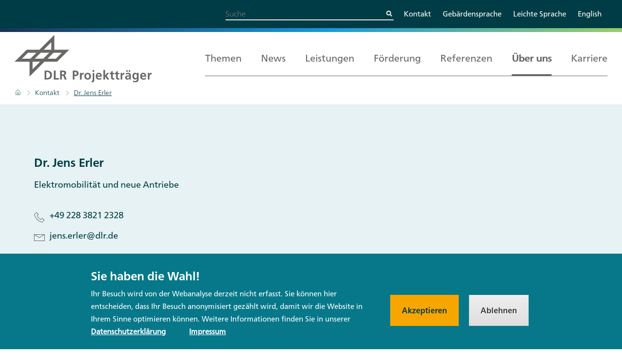

--- FILE ---
content_type: text/html; charset=UTF-8
request_url: https://projekttraeger.dlr.de/de/kontakt/dr-jens-erler
body_size: 11421
content:
<!DOCTYPE html>
<html lang="de" dir="ltr" prefix="og: https://ogp.me/ns#">
  <head>
    <meta charset="utf-8" />
<style>.pt_footer_icons svg {
  height: 3rem;
}

.search-icon-svg {
  height: 0.5rem;
}</style>
<noscript><style>form.antibot * :not(.antibot-message) { display: none !important; }</style>
</noscript><link rel="canonical" href="https://projekttraeger.dlr.de/de/kontakt/dr-jens-erler" />
<meta name="robots" content="index, follow" />
<link rel="icon" href="/profiles/pt_website/themes/custom/topplus/favicon.ico" />
<link rel="mask-icon" href="/profiles/pt_website/themes/custom/topplus/images/dlr-pt-icon.svg" />
<link rel="icon" sizes="16x16" href="/profiles/pt_website/themes/custom/topplus/images/dlr-pt-icon_16.png" />
<link rel="icon" sizes="32x32" href="/profiles/pt_website/themes/custom/topplus/images/dlr-pt-icon_32.png" />
<link rel="icon" sizes="96x96" href="/profiles/pt_website/themes/custom/topplus/images/dlr-pt-icon_96.png" />
<link rel="apple-touch-icon" sizes="76x76" href="/profiles/pt_website/themes/custom/topplus/images/dlr-pt-icon_144.png" />
<link rel="apple-touch-icon" sizes="120x120" href="/profiles/pt_website/themes/custom/topplus/images/dlr-pt-icon_144.png" />
<link rel="apple-touch-icon" sizes="144x144" href="/profiles/pt_website/themes/custom/topplus/images/dlr-pt-icon_144.png" />
<link rel="apple-touch-icon" sizes="152x152" href="/profiles/pt_website/themes/custom/topplus/images/dlr-pt-icon_144.png" />
<link rel="apple-touch-icon" sizes="180x180" href="/profiles/pt_website/themes/custom/topplus/images/dlr-pt-icon_180.png" />
<link rel="apple-touch-icon-precomposed" sizes="120x120" href="/profiles/pt_website/themes/custom/topplus/images/dlr-pt-icon_180.png" />
<link rel="apple-touch-icon-precomposed" sizes="152x152" href="/profiles/pt_website/themes/custom/topplus/images/dlr-pt-icon_180.png" />
<link rel="apple-touch-icon-precomposed" sizes="180x180" href="/profiles/pt_website/themes/custom/topplus/images/dlr-pt-icon_180.png" />
<meta property="og:site_name" content="Dr. Jens Erler | DLR Projektträger" />
<meta property="og:type" content="website" />
<meta property="og:url" content="https://projekttraeger.dlr.de/de/kontakt/dr-jens-erler" />
<meta property="og:title" content="Dr. Jens Erler | DLR Projektträger" />
<meta property="og:locale" content="de" />
<meta name="twitter:card" content="summary_large_image" />
<meta name="twitter:site" content="@DLR_PT" />
<meta name="twitter:title" content="Dr. Jens Erler | DLR Projektträger" />
<meta name="twitter:creator" content="@DLR_PT" />
<meta name="google-site-verification" content="q5UJvXupZnOr3IFPGwSUSOuJaJ-b7_jKvhXWakRqUaQ" />
<meta name="msapplication-tilecolor" content="#ffffff" />
<meta name="msapplication-tileimage" content="/profiles/pt_website/themes/custom/topplus/images/dlr-pt-icon_270.png" />
<meta name="Generator" content="Drupal 10 (https://www.drupal.org)" />
<meta name="MobileOptimized" content="width" />
<meta name="HandheldFriendly" content="true" />
<meta name="viewport" content="width=device-width, initial-scale=1.0" />
<style>div#sliding-popup, div#sliding-popup .eu-cookie-withdraw-banner, .eu-cookie-withdraw-tab {background: #07788A} div#sliding-popup.eu-cookie-withdraw-wrapper { background: transparent; } #sliding-popup h1, #sliding-popup h2, #sliding-popup h3, #sliding-popup p, #sliding-popup label, #sliding-popup div, .eu-cookie-compliance-more-button, .eu-cookie-compliance-secondary-button, .eu-cookie-withdraw-tab { color: #ffffff;} .eu-cookie-withdraw-tab { border-color: #ffffff;}</style>
<link rel="alternate" hreflang="de" href="https://projekttraeger.dlr.de/de/kontakt/dr-jens-erler" />
<link rel="alternate" hreflang="en" href="https://projekttraeger.dlr.de/en/contact/dr-jens-erler" />
<script src="/sites/default/files/eu_cookie_compliance/eu_cookie_compliance.script.js?t8svuz" defer></script>

    <title>Dr. Jens Erler | DLR Projektträger</title>
    <link rel="stylesheet" media="all" href="/sites/default/files/css/css_Yu2Tqq-t5ZF16_l7Id3opP6jFHojYLpngSB9lCzNrdc.css?delta=0&amp;language=de&amp;theme=pt_theme&amp;include=[base64]" />
<link rel="stylesheet" media="all" href="/sites/default/files/css/css_3XPH0kD-A3pKfy32MI7i3LCVug1LT3P-ebEtkBHUG5g.css?delta=1&amp;language=de&amp;theme=pt_theme&amp;include=[base64]" />

    
  </head>
  <body class="path-node page-node-type-mt-team-member">
        <a href="#main-content" class="visually-hidden focusable skip-link">
      Direkt zum Inhalt
    </a>
    
      <div class="dialog-off-canvas-main-canvas" data-off-canvas-main-canvas>
    <div class="layout-container">
<header role="banner" class="pt_header">
  <div class="service-menu__wrapper">
    <div class="service-menu">
         <div class="region region-header-top">
    <div class="region__wrapper  region-header-top__wrapper">
      <div class="views-exposed-form bef-exposed-form pt_search_bar pt_search_bar--small" data-drupal-selector="views-exposed-form-search-search-page" id="block-pt-theme-exposed-form-search-page" data-component-id="pt_theme:pt_search_bar">
  
  
      <form action="/de/search" method="get" id="views-exposed-form-search-search-page" accept-charset="UTF-8">
  <div class="js-form-item form-item js-form-type-search-api-autocomplete form-type-search-api-autocomplete js-form-item-search-api-fulltext form-item-search-api-fulltext form-no-label">
        <input placeholder="Suche" data-drupal-selector="edit-search-api-fulltext" data-search-api-autocomplete-search="search" class="form-autocomplete form-text" data-autocomplete-path="/de/search_api_autocomplete/search?display=search_page&amp;&amp;filter=search_api_fulltext" type="text" id="edit-search-api-fulltext" name="search_api_fulltext" value="" size="30" maxlength="128" />

        </div>
<div data-drupal-selector="edit-actions" class="form-actions js-form-wrapper form-wrapper" id="edit-actions">
  

<div  class="pt_button">
      <button  aria-label="Suche absenden" class="search__submit button js-form-submit form-submit" data-drupal-selector="edit-submit-search-2" type="submit" id="edit-submit-search--2" value="Suche" data-component-id="pt_theme:pt_button"><svg class="search-icon-svg" xmlns="http://www.w3.org/2000/svg" viewbox="0 0 512 512" aria-role="img" aria-label="Icon der Suchfunktion">
      <path d="M505 442.7L405.3 343c-4.5-4.5-10.6-7-17-7H372c27.6-35.3 44-79.7 44-128C416 93.1 322.9 0 208 0S0 93.1 0 208s93.1 208 208 208c48.3 0 92.7-16.4 128-44v16.3c0 6.4 2.5 12.5 7 17l99.7 99.7c9.4 9.4 24.6 9.4 33.9 0l28.3-28.3c9.4-9.4 9.4-24.6.1-34zM208 336c-70.7 0-128-57.2-128-128 0-70.7 57.2-128 128-128 70.7 0 128 57.2 128 128 0 70.7-57.2 128-128 128z">
      </path>
      </svg></button>
  </div>

</div>


</form>

  </div>
<nav role="navigation" aria-labelledby="block-pt-theme-headermenu-2-menu" id="block-pt-theme-headermenu-2" class="block block-menu navigation menu--header-menu">
            
  <h2 class="visually-hidden" id="block-pt-theme-headermenu-2-menu">Header menu</h2>
  

      <div  id="block-pt-theme-headermenu-2" class="block block-menu navigation menu--header-menu pt_flat_menu" data-component-id="pt_theme:pt_flat_menu">
              <ul class="menu">
                    <li class="menu-item menu-item--active-trail">
        <a href="/de/ueber-uns/kontakt" title="Kontakt" data-drupal-link-system-path="node/48">Kontakt</a>
              </li>
                <li class="menu-item">
        <a href="/de/gebaerdensprache" title="Gebärdensprache" data-drupal-link-system-path="node/82">Gebärdensprache</a>
              </li>
                <li class="menu-item">
        <a href="/de/leichte-sprache" title="Leichte Sprache" data-drupal-link-system-path="node/83">Leichte Sprache</a>
              </li>
        </ul>
  

</div>
  </nav>
<div class="language-switcher-language-url block block-language block-language-blocklanguage-interface" id="block-pt-theme-sprachumschalter" role="navigation">
  
    
      <div  class="links menu pt_flat_menu" data-component-id="pt_theme:pt_flat_menu">    <nav>
    <ul  class="links menu"><li  hreflang="en" data-drupal-link-system-path="node/877"><a href="/en/contact/dr-jens-erler" class="language-link" hreflang="en" data-drupal-link-system-path="node/877">English</a></li>
      </ul>
  <nav>
  </div>

  </div>
    </div>
  </div>
     </div>
  </div>
  <div class="header-wrapper">
    <div class="header-menu__wrapper">
      <div class="branding">
           <div class="region region-header-left">
    <div class="region__wrapper  region-header-left__wrapper">
      <div id="block-pt-theme-branding" class="block block-system block-system-branding-block">
  
    
        <a href="/de" rel="home" class="site-logo">
      <img src="/themes/custom/pt_theme/logo.svg" alt="Startseite" fetchpriority="high" />
    </a>
      </div>
    </div>
  </div>
       </div>
      <div class="main-menu">
           <div class="region region-header-right">
    <div class="region__wrapper  region-header-right__wrapper">
      <div id="block-pt-theme-hauptnavigationmegamenu" class="block block-system block-system-menu-blockmain">
  
    
      <div class="pt_main_menu__wrapper">

<a class="pt_main_menu__toggle">
    <span class="pt_main_menu__toggle-icon-bar"></span>
    <span class="pt_main_menu__toggle-icon-bar"></span>
    <span class="pt_main_menu__toggle-icon-bar"></span>
    <span class="pt_main_menu__toggle-label">Menü</span>
  </a>

  <nav class="pt_main_menu">
  
  
  
    
    
              <a class = 'pt_main_menu__close-link'>
          <span class="pt_main_menu__close-link-icon-bar"></span>
          <span class="pt_main_menu__close-link-icon-bar"></span>
          <span class="pt_main_menu__close-link-text">close</span>
        </a>
        <ul  data-component-id="pt_theme:pt_main_menu" class="pt_main_menu__first-level pt_main_menu__row">
              

                      <li class="pt_main_menu__item pt_main_menu__item-level-0">

                      <div class="pt_main_menu__submenu-headline pt_main_menu__submenu-headline--0">
              <a href="/de/themen" title="Top-Themen" class="pt_main_menu__submenu-item pt_main_menu__submenu-item--0 pt_main_menu__submenu-item--has-children" data-drupal-link-system-path="node/276">Themen</a>
            </div>
                                 
    
    
              <ul class="pt_main_menu--second-level">
              

                      <li class="pt_main_menu__item pt_main_menu__item-level-1">

                      <div class="pt_main_menu__submenu-headline pt_main_menu__submenu-headline--1">
              <a href="https://projekttraeger.dlr.de/de/themen" class="pt_main_menu__submenu-item pt_main_menu__submenu-item--1">Alle Themen</a>
            </div>
                            </li>
                      <li class="pt_main_menu__item pt_main_menu__item-level-1">

                      <a href="/de/themen" class="pt_main_menu__submenu-headline-link pt_main_menu__submenu-item pt_main_menu__submenu-item--1 pt_main_menu__submenu-item--last pt_main_menu__submenu-item--has-children" data-drupal-link-system-path="node/276">Top-Themen</a>
                                 
    
    
              <ul class="pt_main_menu--third-level">
          

                      <li class="pt_main_menu__item pt_main_menu__item-level-2">

                      <div class="pt_main_menu__submenu-headline pt_main_menu__submenu-headline--2">
              <a href="/de/kuenstliche-intelligenz-fuer-die-menschen" title="KI für die Menschen" class="pt_main_menu__submenu-item pt_main_menu__submenu-item--2" data-drupal-link-system-path="node/1549">KI für die Menschen</a>
            </div>
                            </li>
                      <li class="pt_main_menu__item pt_main_menu__item-level-2">

                      <a href="/de/themen/gen-und-zellbasierte-therapien-grosses-potenzial-fuer-die-medizinforschung" title="Für eine digitale und nachhaltige Zukunft" class="pt_main_menu__submenu-headline-link pt_main_menu__submenu-item pt_main_menu__submenu-item--2" data-drupal-link-system-path="node/1653">Gen- und zellbasierte Therapien</a>
                            </li>
                      <li class="pt_main_menu__item pt_main_menu__item-level-2">

                      <a href="/de/themen/forschungssicherheit-wissen-schuetzen-und-kooperationen-staerken" class="pt_main_menu__submenu-headline-link pt_main_menu__submenu-item pt_main_menu__submenu-item--2" data-drupal-link-system-path="node/1632">Forschungssicherheit</a>
                            </li>
                      <li class="pt_main_menu__item pt_main_menu__item-level-2">

                      <a href="/de/themen/mit-kultur-und-ehrenamt-laendliche-raeume-attraktiv-und-lebenswert-gestalten" class="pt_main_menu__submenu-headline-link pt_main_menu__submenu-item pt_main_menu__submenu-item--2" data-drupal-link-system-path="node/1620">Ländliche Räume gestalten</a>
                            </li>
                      <li class="pt_main_menu__item pt_main_menu__item-level-2">

                      <a href="/de/medizinische-forschung-mitgestalten" title="Wie Teams aus Betroffenen und Fachleuten die Wissenschaft voranbringen" class="pt_main_menu__submenu-headline-link pt_main_menu__submenu-item pt_main_menu__submenu-item--2" data-drupal-link-system-path="node/1474">Medizinische Forschung mitgestalten</a>
                            </li>
                      <li class="pt_main_menu__item pt_main_menu__item-level-2">

                      <a href="/de/themen" class="pt_main_menu__submenu-headline-link pt_main_menu__submenu-item pt_main_menu__submenu-item--2 pt_main_menu__submenu-item--last" title="weitere Top-Themen" data-drupal-link-system-path="node/276">➔ weitere Top-Themen</a>
                            </li>
                </ul>
      
                  </li>
                </ul>
      
                  </li>
                      <li class="pt_main_menu__item pt_main_menu__item-level-0">

                      <div class="pt_main_menu__submenu-headline pt_main_menu__submenu-headline--0">
              <a href="/de/news" class="pt_main_menu__submenu-item pt_main_menu__submenu-item--0" title="Öffnet die News-Übersicht" data-drupal-link-system-path="node/137">News</a>
            </div>
                            </li>
                      <li class="pt_main_menu__item pt_main_menu__item-level-0">

                      <div class="pt_main_menu__submenu-headline pt_main_menu__submenu-headline--0">
              <a href="/de/leistungen-des-dlr-projekttraeger" class="pt_main_menu__submenu-item pt_main_menu__submenu-item--0 pt_main_menu__submenu-item--has-children" title="Leistungen" data-drupal-link-system-path="node/62">Leistungen</a>
            </div>
                                 
    
    
              <ul class="pt_main_menu--second-level">
              

                      <li class="pt_main_menu__item pt_main_menu__item-level-1">

                      <div class="pt_main_menu__submenu-headline pt_main_menu__submenu-headline--1">
              <a href="/de/leistungen-des-dlr-projekttraeger" class="pt_main_menu__submenu-item pt_main_menu__submenu-item--1" title="Öffnet die Übersicht der Leistungen" data-drupal-link-system-path="node/62">Leistungen</a>
            </div>
                            </li>
                      <li class="pt_main_menu__item pt_main_menu__item-level-1">

                      <a href="/de/leistungen/strategieberatung" title="Strategieberatung" class="pt_main_menu__submenu-headline-link pt_main_menu__submenu-item pt_main_menu__submenu-item--1" data-drupal-link-system-path="node/8">Strategieberatung</a>
                            </li>
                      <li class="pt_main_menu__item pt_main_menu__item-level-1">

                      <a href="/de/leistungen/konzeption-von-foerderinstrumenten" title="Konzeption von Förderinstrumenten" class="pt_main_menu__submenu-headline-link pt_main_menu__submenu-item pt_main_menu__submenu-item--1" data-drupal-link-system-path="node/1596">Konzeption von Förderinstrumenten</a>
                            </li>
                      <li class="pt_main_menu__item pt_main_menu__item-level-1">

                      <a href="/de/leistungen/analyse-studien-evaluationen" title="Analyse und Evaluation" class="pt_main_menu__submenu-headline-link pt_main_menu__submenu-item pt_main_menu__submenu-item--1" data-drupal-link-system-path="node/6">Analysen, Studien und Evaluationen</a>
                            </li>
                      <li class="pt_main_menu__item pt_main_menu__item-level-1">

                      <a href="/de/leistungen/kommunikation-und-dialogprozesse" title="Kommunikation und Dialogprozesse" class="pt_main_menu__submenu-headline-link pt_main_menu__submenu-item pt_main_menu__submenu-item--1" data-drupal-link-system-path="node/11">Kommunikation und Dialogprozesse</a>
                            </li>
                      <li class="pt_main_menu__item pt_main_menu__item-level-1">

                      <a href="/de/leistungen/foerdermanagement" title="Fördermanagement" class="pt_main_menu__submenu-headline-link pt_main_menu__submenu-item pt_main_menu__submenu-item--1" data-drupal-link-system-path="node/7">Fördermanagement</a>
                            </li>
                      <li class="pt_main_menu__item pt_main_menu__item-level-1">

                      <a href="/de/leistungen/it-dienstleistungen" title="Digitale Lösungen" class="pt_main_menu__submenu-headline-link pt_main_menu__submenu-item pt_main_menu__submenu-item--1 pt_main_menu__submenu-item--last" data-drupal-link-system-path="node/49">Digitale Lösungen</a>
                            </li>
                </ul>
      
                  </li>
                      <li class="pt_main_menu__item pt_main_menu__item-level-0">

                      <div class="pt_main_menu__submenu-headline pt_main_menu__submenu-headline--0">
              <a href="/de/foerderung/ihr-weg-zur-foerderung" title="Förderung" class="pt_main_menu__submenu-item pt_main_menu__submenu-item--0 pt_main_menu__submenu-item--has-children" data-drupal-link-system-path="node/85">Förderung</a>
            </div>
                                 
    
    
              <ul class="pt_main_menu--second-level">
              

                      <li class="pt_main_menu__item pt_main_menu__item-level-1">

                      <div class="pt_main_menu__submenu-headline pt_main_menu__submenu-headline--1">
              <a href="/de/foerderung/ihr-weg-zur-foerderung" class="pt_main_menu__submenu-item pt_main_menu__submenu-item--1" data-drupal-link-system-path="node/85">Förderung</a>
            </div>
                            </li>
                      <li class="pt_main_menu__item pt_main_menu__item-level-1">

                      <a href="/de/foerderung/ihr-weg-zur-foerderung" class="pt_main_menu__submenu-headline-link pt_main_menu__submenu-item pt_main_menu__submenu-item--1" title="Ablauf einer Förderung" data-drupal-link-system-path="node/85">Ihr Weg zur Förderung</a>
                            </li>
                      <li class="pt_main_menu__item pt_main_menu__item-level-1">

                      <a href="/de/foerderung/foerderangebote-und-programme" title="Förderangebote und Programme" class="pt_main_menu__submenu-headline-link pt_main_menu__submenu-item pt_main_menu__submenu-item--1" data-drupal-link-system-path="node/606">Förderangebote und Programme</a>
                            </li>
                      <li class="pt_main_menu__item pt_main_menu__item-level-1">

                      <a href="/de/foerderung/haeufig-gestellten-fragen-forschungsfoerderung-faq" class="pt_main_menu__submenu-headline-link pt_main_menu__submenu-item pt_main_menu__submenu-item--1 pt_main_menu__submenu-item--last" data-drupal-link-system-path="node/888">FAQ zur Projektförderung</a>
                            </li>
                </ul>
      
                  </li>
                      <li class="pt_main_menu__item pt_main_menu__item-level-0">

                      <div class="pt_main_menu__submenu-headline pt_main_menu__submenu-headline--0">
              <a href="/de/referenzen" title="Referenzen" class="pt_main_menu__submenu-item pt_main_menu__submenu-item--0" data-drupal-link-system-path="node/138">Referenzen</a>
            </div>
                            </li>
                      <li class="pt_main_menu__item pt_main_menu__item--active-trail pt_main_menu__item-level-0">

                      <div class="pt_main_menu__submenu-headline pt_main_menu__submenu-headline--0">
              <a href="/de/ueber-uns/ueber-den-dlr-projekttraeger" title="Über uns" class="pt_main_menu__submenu-item pt_main_menu__submenu-item--0 pt_main_menu__submenu-item--active-trail pt_main_menu__submenu-item--has-children" data-drupal-link-system-path="node/61">Über uns</a>
            </div>
                                 
    
    
              <ul class="pt_main_menu--second-level">
              

                      <li class="pt_main_menu__item pt_main_menu__item-level-1">

                      <div class="pt_main_menu__submenu-headline pt_main_menu__submenu-headline--1">
              <a href="/de/ueber-uns/ueber-den-dlr-projekttraeger" class="pt_main_menu__submenu-item pt_main_menu__submenu-item--1" data-drupal-link-system-path="node/61">Über uns</a>
            </div>
                            </li>
                      <li class="pt_main_menu__item pt_main_menu__item-level-1">

                      <a href="/de/ueber-uns/ueber-den-dlr-projekttraeger" class="pt_main_menu__submenu-headline-link pt_main_menu__submenu-item pt_main_menu__submenu-item--1" title="über den DLR Projektträger" data-drupal-link-system-path="node/61">Der DLR Projektträger</a>
                            </li>
                      <li class="pt_main_menu__item pt_main_menu__item-level-1">

                      <a href="/de/ueber-uns/bereiche" title="Bereiche" class="pt_main_menu__submenu-headline-link pt_main_menu__submenu-item pt_main_menu__submenu-item--1 pt_main_menu__submenu-item--has-children" data-drupal-link-system-path="node/75">Bereiche</a>
                                 
    
    
              <ul class="pt_main_menu--third-level">
          

                      <li class="pt_main_menu__item pt_main_menu__item-level-2">

                      <div class="pt_main_menu__submenu-headline pt_main_menu__submenu-headline--2">
              <a href="/de/ueber-uns/bereiche/europaeische-und-internationale-zusammenarbeit" title="Europäische und internationale Zusammenarbeit" class="pt_main_menu__submenu-item pt_main_menu__submenu-item--2" data-drupal-link-system-path="node/47">Europäische und internationale Zusammenarbeit</a>
            </div>
                            </li>
                      <li class="pt_main_menu__item pt_main_menu__item-level-2">

                      <a href="/de/ueber-uns/bereiche/bildung-gender" title="Bildung, Gender" class="pt_main_menu__submenu-headline-link pt_main_menu__submenu-item pt_main_menu__submenu-item--2" data-drupal-link-system-path="node/70">Bildung, Gender</a>
                            </li>
                      <li class="pt_main_menu__item pt_main_menu__item-level-2">

                      <a href="/de/ueber-uns/bereiche/gesellschaft-innovation-technologie" title="Gesellschaft, Innovation, Technologie" class="pt_main_menu__submenu-headline-link pt_main_menu__submenu-item pt_main_menu__submenu-item--2" data-drupal-link-system-path="node/71">Gesellschaft, Innovation, Technologie</a>
                            </li>
                      <li class="pt_main_menu__item pt_main_menu__item-level-2">

                      <a href="/de/ueber-uns/bereiche/gesundheit" title="Gesundheit" class="pt_main_menu__submenu-headline-link pt_main_menu__submenu-item pt_main_menu__submenu-item--2" data-drupal-link-system-path="node/72">Gesundheit</a>
                            </li>
                      <li class="pt_main_menu__item pt_main_menu__item-level-2">

                      <a href="/de/ueber-uns/bereiche/umwelt-und-nachhaltigkeit" title="Umwelt und Nachhaltigkeit" class="pt_main_menu__submenu-headline-link pt_main_menu__submenu-item pt_main_menu__submenu-item--2 pt_main_menu__submenu-item--last" data-drupal-link-system-path="node/73">Umwelt und Nachhaltigkeit</a>
                            </li>
                </ul>
      
                  </li>
                      <li class="pt_main_menu__item pt_main_menu__item-level-1">

                      <a href="/de/ueber-uns/zertifizierungen" title="Zertifizierungen" class="pt_main_menu__submenu-headline-link pt_main_menu__submenu-item pt_main_menu__submenu-item--1" data-drupal-link-system-path="node/76">Zertifizierungen</a>
                            </li>
                      <li class="pt_main_menu__item pt_main_menu__item-level-1">

                      <a href="/de/ueber-uns/geschaeftsberichte-des-dlr-projekttraegers" title="Geschäftsberichte" class="pt_main_menu__submenu-headline-link pt_main_menu__submenu-item pt_main_menu__submenu-item--1" data-drupal-link-system-path="node/278">Geschäftsberichte</a>
                            </li>
                      <li class="pt_main_menu__item pt_main_menu__item-level-1">

                      <a href="/de/ueber-uns/auftraggeber" title="Übersicht über Auftraggeber" class="pt_main_menu__submenu-headline-link pt_main_menu__submenu-item pt_main_menu__submenu-item--1" data-drupal-link-system-path="node/516">Auftraggeber</a>
                            </li>
                      <li class="pt_main_menu__item pt_main_menu__item-level-1">

                      <a href="/de/ueber-uns/wir-vor-ort" title="Anfahrt" class="pt_main_menu__submenu-headline-link pt_main_menu__submenu-item pt_main_menu__submenu-item--1 pt_main_menu__submenu-item--has-children" data-drupal-link-system-path="node/77">Wir vor Ort</a>
                                 
    
    
              <ul class="pt_main_menu--third-level">
          

                      <li class="pt_main_menu__item pt_main_menu__item-level-2">

                      <div class="pt_main_menu__submenu-headline pt_main_menu__submenu-headline--2">
              <a href="/de/ueber-uns/anfahrt/berlin" class="pt_main_menu__submenu-item pt_main_menu__submenu-item--2" title="Anfahrt Berlin" data-drupal-link-system-path="node/64">Berlin</a>
            </div>
                            </li>
                      <li class="pt_main_menu__item pt_main_menu__item-level-2">

                      <a href="/de/ueber-uns/anfahrt/bonn-bad-godesberg" class="pt_main_menu__submenu-headline-link pt_main_menu__submenu-item pt_main_menu__submenu-item--2" title="Anfahrt Bonn (Bad Godesberg)" data-drupal-link-system-path="node/65">Bonn (Bad Godesberg)</a>
                            </li>
                      <li class="pt_main_menu__item pt_main_menu__item-level-2">

                      <a href="/de/ueber-uns/anfahrt/bonn-oberkassel" title="Anfahrt Bonn (Oberkassel)" class="pt_main_menu__submenu-headline-link pt_main_menu__submenu-item pt_main_menu__submenu-item--2" data-drupal-link-system-path="node/63">Bonn (Oberkassel)</a>
                            </li>
                      <li class="pt_main_menu__item pt_main_menu__item-level-2">

                      <a href="/de/ueber-uns/bruessel" title="Der DLR Projektträger in Brüssel" class="pt_main_menu__submenu-headline-link pt_main_menu__submenu-item pt_main_menu__submenu-item--2" data-drupal-link-system-path="node/69">Brüssel</a>
                            </li>
                      <li class="pt_main_menu__item pt_main_menu__item-level-2">

                      <a href="/de/ueber-uns/anfahrt/dresden" class="pt_main_menu__submenu-headline-link pt_main_menu__submenu-item pt_main_menu__submenu-item--2" title="Anfahrt Dresden" data-drupal-link-system-path="node/67">Dresden</a>
                            </li>
                      <li class="pt_main_menu__item pt_main_menu__item-level-2">

                      <a href="/de/ueber-uns/anfahrt/duesseldorf" class="pt_main_menu__submenu-headline-link pt_main_menu__submenu-item pt_main_menu__submenu-item--2 pt_main_menu__submenu-item--last" title="Anfahrt Düsseldorf" data-drupal-link-system-path="node/68">Düsseldorf</a>
                            </li>
                </ul>
      
                  </li>
                      <li class="pt_main_menu__item pt_main_menu__item--active-trail pt_main_menu__item-level-1">

                      <a href="/de/ueber-uns/kontakt" title="Kontakt" class="pt_main_menu__submenu-headline-link pt_main_menu__submenu-item pt_main_menu__submenu-item--1 pt_main_menu__submenu-item--active-trail" data-drupal-link-system-path="node/48">Kontakt</a>
                            </li>
                      <li class="pt_main_menu__item pt_main_menu__item-level-1">

                      <a href="/de/service/presse" class="pt_main_menu__submenu-headline-link pt_main_menu__submenu-item pt_main_menu__submenu-item--1" data-drupal-link-system-path="node/79">Presse</a>
                            </li>
                      <li class="pt_main_menu__item pt_main_menu__item-level-1">

                      <a href="/de/dlr-projekttraeger-newsletter" title="Newsletter" class="pt_main_menu__submenu-headline-link pt_main_menu__submenu-item pt_main_menu__submenu-item--1" data-drupal-link-system-path="node/1305">Newsletter</a>
                            </li>
                      <li class="pt_main_menu__item pt_main_menu__item-level-1">

                      <a href="/de/themen/positionspapier-netzwerk-der-projekttraeger" title="Netzwerk der Projektträger" class="pt_main_menu__submenu-headline-link pt_main_menu__submenu-item pt_main_menu__submenu-item--1 pt_main_menu__submenu-item--last" data-drupal-link-system-path="node/779">Netzwerk der Projektträger</a>
                            </li>
                </ul>
      
                  </li>
                      <li class="pt_main_menu__item pt_main_menu__item-level-0">

                      <div class="pt_main_menu__submenu-headline pt_main_menu__submenu-headline--0">
              <a href="/de/karriere-im-dlr-projekttraeger" title="Karriere" class="pt_main_menu__submenu-item pt_main_menu__submenu-item--0 pt_main_menu__submenu-item--has-children" data-drupal-link-system-path="node/53">Karriere</a>
            </div>
                                 
    
    
              <ul class="pt_main_menu--second-level">
              

                      <li class="pt_main_menu__item pt_main_menu__item-level-1">

                      <div class="pt_main_menu__submenu-headline pt_main_menu__submenu-headline--1">
              <a href="/de/karriere-im-dlr-projekttraeger" title="Karriere beim DLR Projektträger" class="pt_main_menu__submenu-item pt_main_menu__submenu-item--1" data-drupal-link-system-path="node/53">Karriere</a>
            </div>
                            </li>
                      <li class="pt_main_menu__item pt_main_menu__item-level-1">

                      <a href="/de/karriere-im-dlr-projekttraeger" class="pt_main_menu__submenu-headline-link pt_main_menu__submenu-item pt_main_menu__submenu-item--1" title="DLR Projektträger als Arbeitgeber" data-drupal-link-system-path="node/53">DLR Projektträger als Arbeitgeber</a>
                            </li>
                      <li class="pt_main_menu__item pt_main_menu__item-level-1">

                      <a href="/de/ausbildung-im-dlr-projekttraeger" title="Ausbildung im DLR Projektträger" class="pt_main_menu__submenu-headline-link pt_main_menu__submenu-item pt_main_menu__submenu-item--1" data-drupal-link-system-path="node/1242">Duale Ausbildung</a>
                            </li>
                      <li class="pt_main_menu__item pt_main_menu__item-level-1">

                      <a href="https://dlr-pt-dualstudieren.de/" class="pt_main_menu__submenu-headline-link pt_main_menu__submenu-item pt_main_menu__submenu-item--1 pt_main_menu__submenu-item--last" target="_blank" title="Dualer Studiengang">Dualer Studiengang</a>
                            </li>
                </ul>
      
                  </li>
                </ul>
      

  </nav>
</div>

  </div>

    </div>
  </div>
       </div>
    </div>
  </div>
</header>

  <main role="main">
        <a id="main-content" tabindex="-1"></a>          <div class="layout-content">
        <div class="region region-system-messages">
    <div class="region__wrapper  region-system-messages__wrapper">
      <div data-drupal-messages-fallback class="hidden"></div>

    </div>
  </div>

        <div class="region region-content">
    <div class="region__wrapper  region-content__wrapper">
      <div id="block-pt-theme-breadcrumbs" class="block block-system block-system-breadcrumb-block">
  
    
        
<div  data-component-id="pt_theme:pt_breadcrumb" class="pt_breadcrumb">

  <nav class="pt_breadcrumb__breadcrumb breadcrumb" role="navigation" aria-labelledby="system-breadcrumb">
    <h2 id="system-breadcrumb" class="visually-hidden">Pfadnavigation</h2>
    <ol>
              <li class="pt_breadcrumb__list-item">
                                                      <a class="pt_breadcrumb__item " href="/de">              <img class="pt_breadcrumb__home-image" src="/themes/custom/pt_theme/components/pt_breadcrumb/assets/home.svg" alt ="House icon">
              <span class="visually-hidden">Startseite</span>
            </a>
                  </li>
              <li class="pt_breadcrumb__list-item">
                                                      <a class="pt_breadcrumb__item " href="/de/kontakt">Kontakt</a>
                  </li>
              <li class="pt_breadcrumb__list-item">
                                                      <span  class="pt_breadcrumb__item pt_breadcrumb__item--last">Dr. Jens Erler</span>
                  </li>
          </ol>
  </nav>
</div>

  </div><div id="block-pt-theme-content" class="block block-system block-system-main-block">
  
    
      
<div  data-component-id="pt_theme:pt_layout_1_col" class="pt_layout_1_col has-light-blue-background-1 has-spacing-top has-spacing-bottom">
  <div class="wrapper wrapper-layout-1-col">
        <article  data-component-id="pt_theme:pt_contact_person_teaser" class="pt_layout_1_col has-light-blue-background-1 has-spacing-top has-spacing-bottom pt_contact_person_teaser pt_contact_person_teaser--primary">
  

    <div class='pt_contact_person_teaser__content-wrapper'>
    <div class="pt_contact_person_teaser__top">
      <h4 class='pt_contact_person_teaser__headline'>
      <span class="field field--name-title field--type-string field--label-hidden">Dr. Jens Erler</span>

    </h4>

    
          <div class='pt_contact_person_teaser__department'>
        
  <div  class="visually-hidden">Abteilung</div>
      Elektromobilität und neue Antriebe
  
      </div>
    
    
  </div>

  <div class="pt_contact_person_teaser__bottom">
          <div class='pt_contact_person_teaser__phone'>
        <img class='pt_contact_person_teaser__icon'
             src="/themes/custom/pt_theme/components/pt_contact_person_teaser/assets/telephone.svg"/>
        <a href='tel:+4922838212328'>
  <div  class="visually-hidden">Telefon</div>
      +49 228 3821 2328
  </a>
      </div>
    
          <div class='pt_contact_person_teaser__email'>
        <img class='pt_contact_person_teaser__icon'
             src="/themes/custom/pt_theme/components/pt_contact_person_teaser/assets/envelope.svg"/>
        
  <div  class="visually-hidden">Email</div>
      <a href="mailto:jens.erler@dlr.de">jens.erler@dlr.de</a>
  
      </div>
      </div>
  </div>
</article>
    </div>
</div>

  </div>
    </div>
  </div>

      </div>    
        <div  data-component-id="pt_theme:pt_to_top" class="pt_to_top">
  <a href='#' title="Zum Anfang">
    <img src="/themes/custom/pt_theme/components/pt_to_top/assets/double-arrow-up.svg" alt="Zum Anfang">
  </a>
</div>
      </main>

  <footer role="contentinfo">
      <div class="region region-footer-top">
    <div class="region__wrapper  region-footer-top__wrapper">
      <div id="block-pt-theme-nehmensiekontaktmitdemdlrptauf" data-component-id="pt_theme:pt_contact_teaser" class="pt_contact_teaser__wrapper">
  
  
  <div class="pt_contact_teaser">
    <div class="pt_contact_teaser__text">
      <h3>DLR-PT Ihr verlässlicher Partner für Forschung, Bildung und Innovation.</h3>
  </div>
    <div class="pt_contact_teaser__link">
    

<div  class="pt_button pt_button--orange">
         
      <a href="/de/ueber-uns/kontakt">Nehmen Sie Kontakt mit dem DLR-PT auf</a>
  
      </div>
    </div>
  </div>
</div
    </div>
  </div>

      <div class="region region-footer-mid">
    <div class="region__wrapper  region-footer-mid__wrapper">
      <nav role="navigation" aria-labelledby="block-pt-theme-footer-menu-menu" id="block-pt-theme-footer-menu" class="block block-menu navigation menu--footer">
            
  <h2 class="visually-hidden" id="block-pt-theme-footer-menu-menu">Footer menu</h2>
  

      <div  id="block-pt-theme-footer-menu" class="block block-menu navigation menu--footer pt_flat_menu" data-component-id="pt_theme:pt_flat_menu"><nav class="pt_footer_menu">
  
  
  
    
    
              <div  data-component-id="pt_theme:pt_footer_menu" class="pt_footer_menu__first-level pt_footer_menu__row">
          
                      <div class="pt_footer_menu__item pt_footer_menu__item--expanded pt_footer_menu__item-level-0">
                      <h3 class="pt_footer_menu__submenu-headline ">
              <a href="/de/leistungen-des-dlr-projekttraeger" class="pt_footer_menu__submenu-item-0" data-drupal-link-system-path="node/62">Leistungen</a>
            </h3>
                                 
    
    
              <div class="pt_footer_menu--second-level">
      
                      <div class="pt_footer_menu__item pt_footer_menu__item-level-1">
                      <a href="/de/leistungen/foerdermanagement" class="pt_footer_menu__submenu-item-1" data-drupal-link-system-path="node/7">Fördermanagement</a>
                            </div>
                      <div class="pt_footer_menu__item pt_footer_menu__item-level-1">
                      <a href="/de/leistungen/strategieberatung" class="pt_footer_menu__submenu-item-1" data-drupal-link-system-path="node/8">Strategieberatung</a>
                            </div>
                      <div class="pt_footer_menu__item pt_footer_menu__item-level-1">
                      <a href="/de/leistungen/analyse-studien-evaluationen" class="pt_footer_menu__submenu-item-1" data-drupal-link-system-path="node/6">Analyse und Evaluation</a>
                            </div>
                      <div class="pt_footer_menu__item pt_footer_menu__item-level-1">
                      <a href="/de/leistungen/kommunikation-und-dialogprozesse" class="pt_footer_menu__submenu-item-1" data-drupal-link-system-path="node/11">Kommunikation</a>
                            </div>
                      <div class="pt_footer_menu__item pt_footer_menu__item-level-1">
                      <a href="/de/leistungen/it-dienstleistungen" class="pt_footer_menu__submenu-item-1" data-drupal-link-system-path="node/49">IT-Dienstleistungen</a>
                            </div>
                </div>
      
                  </div>
                      <div class="pt_footer_menu__item pt_footer_menu__item--expanded pt_footer_menu__item-level-0">
                      <h3 class="pt_footer_menu__submenu-headline ">
              <a href="/de/foerderung" class="pt_footer_menu__submenu-item-0" data-drupal-link-system-path="node/84">Förderung</a>
            </h3>
                                 
    
    
              <div class="pt_footer_menu--second-level">
      
                      <div class="pt_footer_menu__item pt_footer_menu__item-level-1">
                      <a href="/de/foerderung/ihr-weg-zur-foerderung" class="pt_footer_menu__submenu-item-1" data-drupal-link-system-path="node/85">Ihr Weg zur Förderung</a>
                            </div>
                      <div class="pt_footer_menu__item pt_footer_menu__item-level-1">
                      <a href="/de/foerderung/foerderangebote-und-programme" class="pt_footer_menu__submenu-item-1" data-drupal-link-system-path="node/606">Förderdatenbank</a>
                            </div>
                      <div class="pt_footer_menu__item pt_footer_menu__item-level-1">
                      <a href="/de/foerderung/haeufig-gestellten-fragen-forschungsfoerderung-faq" class="pt_footer_menu__submenu-item-1" data-drupal-link-system-path="node/888">FAQ zu Förderprogrammen</a>
                            </div>
                </div>
      
                  </div>
                      <div class="pt_footer_menu__item pt_footer_menu__item--expanded pt_footer_menu__item-level-0">
                      <h3 class="pt_footer_menu__submenu-headline ">
              <a href="/de/ueber-uns/ueber-den-dlr-projekttraeger" class="pt_footer_menu__submenu-item-0" data-drupal-link-system-path="node/61">Über uns</a>
            </h3>
                                 
    
    
              <div class="pt_footer_menu--second-level">
      
                      <div class="pt_footer_menu__item pt_footer_menu__item-level-1">
                      <a href="/de/ueber-uns/ueber-den-dlr-projekttraeger" class="pt_footer_menu__submenu-item-1" data-drupal-link-system-path="node/61">Der DLR Projektträger</a>
                            </div>
                      <div class="pt_footer_menu__item pt_footer_menu__item-level-1">
                      <a href="/de/ueber-uns/bereiche" class="pt_footer_menu__submenu-item-1" data-drupal-link-system-path="node/75">Bereiche</a>
                            </div>
                      <div class="pt_footer_menu__item pt_footer_menu__item-level-1">
                      <a href="https://projekttraeger.dlr.de/de/referenzen" class="pt_footer_menu__submenu-item-1">Referenzen</a>
                            </div>
                      <div class="pt_footer_menu__item pt_footer_menu__item-level-1">
                      <a href="/de/news" class="pt_footer_menu__submenu-item-1" data-drupal-link-system-path="node/137">News</a>
                            </div>
                      <div class="pt_footer_menu__item pt_footer_menu__item-level-1">
                      <a href="/de/ueber-uns/zertifizierungen" class="pt_footer_menu__submenu-item-1" data-drupal-link-system-path="node/76">Zertifizierungen</a>
                            </div>
                      <div class="pt_footer_menu__item pt_footer_menu__item-level-1">
                      <a href="/de/ueber-uns/auftraggeber" class="pt_footer_menu__submenu-item-1" data-drupal-link-system-path="node/516">Auftraggeber</a>
                            </div>
                      <div class="pt_footer_menu__item pt_footer_menu__item-level-1">
                      <a href="/de/ueber-uns/geschaeftsberichte-des-dlr-projekttraegers" class="pt_footer_menu__submenu-item-1" data-drupal-link-system-path="node/278">Geschäftsberichte</a>
                            </div>
                      <div class="pt_footer_menu__item pt_footer_menu__item-level-1">
                      <a href="/de/ueber-uns/wir-vor-ort" class="pt_footer_menu__submenu-item-1" data-drupal-link-system-path="node/77">Anfahrt</a>
                            </div>
                </div>
      
                  </div>
                      <div class="pt_footer_menu__item pt_footer_menu__item--expanded pt_footer_menu__item-level-0">
                      <h3 class="pt_footer_menu__submenu-headline ">
              <a href="/karriere" class="pt_footer_menu__submenu-item-0">Karriere</a>
            </h3>
                                 
    
    
              <div class="pt_footer_menu--second-level">
      
                      <div class="pt_footer_menu__item pt_footer_menu__item-level-1">
                      <a href="/de/karriere-im-dlr-projekttraeger" class="pt_footer_menu__submenu-item-1" data-drupal-link-system-path="node/53">DLR-PT als Arbeitgeber</a>
                            </div>
                      <div class="pt_footer_menu__item pt_footer_menu__item-level-1">
                      <a href="https://jobs.dlr.de/go/Alle-Stellen/9261201/" target="_blank" class="pt_footer_menu__submenu-item-1">Offene Stellen</a>
                            </div>
                      <div class="pt_footer_menu__item pt_footer_menu__item-level-1">
                      <a href="https://dlr-pt-dualstudieren.de/" class="pt_footer_menu__submenu-item-1" target="_blank">Dualer Studiengang</a>
                            </div>
                      <div class="pt_footer_menu__item pt_footer_menu__item-level-1">
                      <a href="/de/ausbildung-im-dlr-projekttraeger" title="Ausbildung im DLR Projektträger" class="pt_footer_menu__submenu-item-1" data-drupal-link-system-path="node/1242">Duale Ausbildung</a>
                            </div>
                </div>
      
                  </div>
                      <div class="pt_footer_menu__item pt_footer_menu__item--expanded pt_footer_menu__item-level-0">
                      <h3 class="pt_footer_menu__submenu-headline ">
              <a href="/de/service" class="pt_footer_menu__submenu-item-0" data-drupal-link-system-path="node/78">Service</a>
            </h3>
                                 
    
    
              <div class="pt_footer_menu--second-level">
      
                      <div class="pt_footer_menu__item pt_footer_menu__item-level-1">
                      <a href="https://projekttraeger.dlr.de/de/dlr-projekttraeger-newsletter" title="Anmeldung zum Newsletter" class="pt_footer_menu__submenu-item-1">DLR Projektträger Newsletter</a>
                            </div>
                      <div class="pt_footer_menu__item pt_footer_menu__item-level-1">
                      <a href="/de/service/presse" class="pt_footer_menu__submenu-item-1" data-drupal-link-system-path="node/79">Presse</a>
                            </div>
                </div>
      
                  </div>
                </div>
      

  </nav>
</div>
  </nav>

    </div>
  </div>

      <div  class="region region-footer-bottom">
    <div class="region__wrapper  region-footer-bottom__wrapper">
      
<div class="region region-footer-bottom pt_footer_icons" data-component-id="pt_theme:pt_footer_icons">
  
    

  <div class="pt_footer_icons__content">
    <div class="pt_footer_icons__text">
      Folgen Sie uns:
    </div>
    <div class="pt_footer_icons__icons">
     
      

<a href="https://www.linkedin.com/company/dlr-projekttraeger"
   class="pt_social_icons pt_social_icon--linkedin"
   target="_blank"
   rel="noopener noreferrer"
   aria-label="LinkedIn">

   <svg xmlns="http://www.w3.org/2000/svg" viewBox="0 0 32 32"><defs><style>.cls-1{fill:#003C45;}</style></defs><title>Icon_linkedIn</title><g id="Ebene_2" data-name="Ebene 2"><g id="Kontur"><g id="Ebene_2-2" data-name="Ebene 2"><g id="Icon"><path class="cls-1" d="M16.5,1.5a15,15,0,1,1-15,15,15,15,0,0,1,15-15m0-1a16,16,0,1,0,16,16,16,16,0,0,0-16-16Z" transform="translate(-0.5 -0.5)"/></g></g><path class="cls-1" d="M8.78,13.14h3.53V24.5H8.78ZM10.55,7.5A2,2,0,1,1,8.5,9.55,2,2,0,0,1,10.55,7.5" transform="translate(-0.5 -0.5)"/><path class="cls-1" d="M14.53,13.14h3.38V14.7H18a3.69,3.69,0,0,1,3.34-1.84c3.57,0,4.23,2.35,4.23,5.41V24.5H22V19c0-1.32,0-3-1.83-3s-2.12,1.43-2.12,2.91V24.5H14.53Z" transform="translate(-0.5 -0.5)"/></g></g></svg>  <span class="visually-hidden">LinkedIn</span>
</a>
          </div>
  </div>
</div>
      <nav role="navigation" aria-labelledby="block-pt-theme-subfooter-menu-menu" id="block-pt-theme-subfooter-menu" class="block block-menu navigation menu--mt-subfooter-menu">
            
  <h2 class="visually-hidden" id="block-pt-theme-subfooter-menu-menu">Subfooter menu</h2>
  

      <div  id="block-pt-theme-subfooter-menu" class="block block-menu navigation menu--mt-subfooter-menu pt_flat_menu pt_flat_menu--dark" data-component-id="pt_theme:pt_flat_menu">
              <ul class="menu">
                    <li class="menu-item">
        <a href="https://www.dlr.de/de/service/impressum" target="_blank" title="Impressum/Nutzungsbedingungen">Impressum/Nutzungsbedingungen</a>
              </li>
                <li class="menu-item">
        <a href="/de/datenschutzerklaerung" title="Datenschutzerklärung" data-drupal-link-system-path="node/321">Datenschutz</a>
              </li>
                <li class="menu-item">
        <a href="/de/erklaerung-zur-barrierefreiheit" title="Erklärung zur Barrierefreiheit" data-drupal-link-system-path="node/60">Barrierefreiheit</a>
              </li>
                <li class="menu-item">
        <a href="https://www.dlr.de" target="_blank" title="dlr.de">DLR</a>
              </li>
        </ul>
  

</div>
  </nav>

    </div>
  </div>

  </footer>
  

</div>
  </div>

    
    <script type="application/json" data-drupal-selector="drupal-settings-json">{"path":{"baseUrl":"\/","pathPrefix":"de\/","currentPath":"node\/877","currentPathIsAdmin":false,"isFront":false,"currentLanguage":"de"},"pluralDelimiter":"\u0003","suppressDeprecationErrors":true,"ajaxPageState":{"libraries":"[base64]","theme":"pt_theme","theme_token":null},"ajaxTrustedUrl":{"\/de\/search":true},"eu_cookie_compliance":{"cookie_policy_version":"1.0.0","popup_enabled":true,"popup_agreed_enabled":false,"popup_hide_agreed":false,"popup_clicking_confirmation":false,"popup_scrolling_confirmation":false,"popup_html_info":"\u003Cdiv aria-labelledby=\u0022popup-text\u0022  class=\u0022eu-cookie-compliance-banner eu-cookie-compliance-banner-info eu-cookie-compliance-banner--opt-in\u0022\u003E\n  \u003Cdiv class=\u0022popup-content info eu-cookie-compliance-content\u0022\u003E\n        \u003Cdiv id=\u0022popup-text\u0022 class=\u0022eu-cookie-compliance-message\u0022 role=\u0022document\u0022\u003E\n      \u003Ch2\u003ESie haben die Wahl!\u003C\/h2\u003E\u003Cp\u003EIhr Besuch wird von der Webanalyse derzeit nicht erfasst. Sie k\u00f6nnen hier entscheiden, dass Ihr Besuch anonymisiert gez\u00e4hlt wird, damit wir die Website in Ihrem Sinne optimieren k\u00f6nnen. Weitere Informationen finden Sie in unserer \u003Ca href=\u0022https:\/\/projekttraeger.dlr.de\/de\/datenschutzerklaerung\u0022\u003EDatenschutzerkl\u00e4rung\u003C\/a\u003E\u003C\/p\u003E\u003Cp\u003E\u0026nbsp;\u0026nbsp;\u0026nbsp;\u0026nbsp;\u0026nbsp;\u0026nbsp;\u0026nbsp;\u0026nbsp;\u0026nbsp;\u0026nbsp;\u0026nbsp;\u0026nbsp;\u003C\/p\u003E\u003Cp\u003E\u003Ca href=\u0022https:\/\/www.dlr.de\/de\/service\/impressum\u0022 target=\u0022_blank\u0022\u003EImpressum\u003C\/a\u003E\u003C\/p\u003E\n          \u003C\/div\u003E\n\n    \n    \u003Cdiv id=\u0022popup-buttons\u0022 class=\u0022eu-cookie-compliance-buttons\u0022\u003E\n            \u003Cbutton type=\u0022button\u0022 class=\u0022agree-button eu-cookie-compliance-secondary-button\u0022\u003EAkzeptieren\u003C\/button\u003E\n              \u003Cbutton type=\u0022button\u0022 class=\u0022decline-button eu-cookie-compliance-default-button\u0022\u003EAblehnen\u003C\/button\u003E\n          \u003C\/div\u003E\n  \u003C\/div\u003E\n\u003C\/div\u003E","use_mobile_message":false,"mobile_popup_html_info":"\u003Cdiv aria-labelledby=\u0022popup-text\u0022  class=\u0022eu-cookie-compliance-banner eu-cookie-compliance-banner-info eu-cookie-compliance-banner--opt-in\u0022\u003E\n  \u003Cdiv class=\u0022popup-content info eu-cookie-compliance-content\u0022\u003E\n        \u003Cdiv id=\u0022popup-text\u0022 class=\u0022eu-cookie-compliance-message\u0022 role=\u0022document\u0022\u003E\n      \n          \u003C\/div\u003E\n\n    \n    \u003Cdiv id=\u0022popup-buttons\u0022 class=\u0022eu-cookie-compliance-buttons\u0022\u003E\n            \u003Cbutton type=\u0022button\u0022 class=\u0022agree-button eu-cookie-compliance-secondary-button\u0022\u003EAkzeptieren\u003C\/button\u003E\n              \u003Cbutton type=\u0022button\u0022 class=\u0022decline-button eu-cookie-compliance-default-button\u0022\u003EAblehnen\u003C\/button\u003E\n          \u003C\/div\u003E\n  \u003C\/div\u003E\n\u003C\/div\u003E","mobile_breakpoint":768,"popup_html_agreed":false,"popup_use_bare_css":false,"popup_height":"auto","popup_width":"100%","popup_delay":1000,"popup_link":"\/de","popup_link_new_window":true,"popup_position":false,"fixed_top_position":true,"popup_language":"de","store_consent":false,"better_support_for_screen_readers":false,"cookie_name":"","reload_page":false,"domain":"","domain_all_sites":false,"popup_eu_only":false,"popup_eu_only_js":false,"cookie_lifetime":100,"cookie_session":0,"set_cookie_session_zero_on_disagree":0,"disagree_do_not_show_popup":false,"method":"opt_in","automatic_cookies_removal":true,"allowed_cookies":"","withdraw_markup":"\u003Cbutton type=\u0022button\u0022 class=\u0022eu-cookie-withdraw-tab\u0022\u003EPrivacy settings\u003C\/button\u003E\n\u003Cdiv aria-labelledby=\u0022popup-text\u0022 class=\u0022eu-cookie-withdraw-banner\u0022\u003E\n  \u003Cdiv class=\u0022popup-content info eu-cookie-compliance-content\u0022\u003E\n    \u003Cdiv id=\u0022popup-text\u0022 class=\u0022eu-cookie-compliance-message\u0022 role=\u0022document\u0022\u003E\n      \u003Ch2\u003EWe use cookies on this site to enhance your user experience\u003C\/h2\u003E\u003Cp\u003EYou have given your consent for us to set cookies.\u003C\/p\u003E\n    \u003C\/div\u003E\n    \u003Cdiv id=\u0022popup-buttons\u0022 class=\u0022eu-cookie-compliance-buttons\u0022\u003E\n      \u003Cbutton type=\u0022button\u0022 class=\u0022eu-cookie-withdraw-button \u0022\u003EWithdraw consent\u003C\/button\u003E\n    \u003C\/div\u003E\n  \u003C\/div\u003E\n\u003C\/div\u003E","withdraw_enabled":false,"reload_options":0,"reload_routes_list":"","withdraw_button_on_info_popup":false,"cookie_categories":[],"cookie_categories_details":[],"enable_save_preferences_button":true,"cookie_value_disagreed":"0","cookie_value_agreed_show_thank_you":"1","cookie_value_agreed":"2","containing_element":"body","settings_tab_enabled":false,"olivero_primary_button_classes":"","olivero_secondary_button_classes":"","close_button_action":"close_banner","open_by_default":true,"modules_allow_popup":true,"hide_the_banner":false,"geoip_match":true,"unverified_scripts":["\/profiles\/pt_website\/themes\/custom\/topplus\/js\/init\/matomo-cookie-less.js"]},"search_api_autocomplete":{"search":{"auto_submit":true,"min_length":2}},"pt_matomo_url":"\/\/matomo.dlr-pt.de\/","pt_matomo_id":"170","user":{"uid":0,"permissionsHash":"7ad0b5af970ee54322d82980d74549c31f8dad42d246ce435de3c15cebd933e4"}}</script>
<script src="/sites/default/files/js/js_A61D_pU8Qhfat3DQZMXeRZDEJd7CwI275wYAIgN5v8Q.js?scope=footer&amp;delta=0&amp;language=de&amp;theme=pt_theme&amp;include=eJx9jFEKAyEMRC-k9UghdaerrCaiEXr82u1vd2EgyeNlnjBDJ7ybDmz0ymWdI-wQdC4uakeIWpsKxMajGVlChfdrS-AN_d6pnIUqZN5rpivNYVJUPTLoK5bMEhH-QXdWm1YNv-Gtczyy7G6Ae0zELRNP0_MHhnDBP-v5ZYM"></script>

  </body>
</html>


--- FILE ---
content_type: text/css
request_url: https://projekttraeger.dlr.de/sites/default/files/css/css_3XPH0kD-A3pKfy32MI7i3LCVug1LT3P-ebEtkBHUG5g.css?delta=1&language=de&theme=pt_theme&include=eJyNkVFuxCAMRC-UFPVEliGTDSpghI3U7enLpq32py2R-LCt5xnbeJihEd6rKDbaYxqpuhsKGqclSIMLkqsUFNOXamQHMtZ1RL6Bt9B69hOum0n5nwlSjINRHe5SyMCKdq3lCrsnNsoofYKJPK4Rh7ReIueSx7jRbLrEd-lGr2Olyckzx3LBVMEtHOR5YqwSIqcr-5qMV7-YIi1zih9Y0MfI8hZBj74UuQS434q0YeeebPkRdX582jPLUOUb9Fmptp7I9ypcI3E3OSVhcH_UF72rIZ_ynxeNHmg
body_size: 80865
content:
/* @license MIT https://github.com/necolas/normalize.css/blob/8.0.1/LICENSE.md */
html{line-height:1.15;-webkit-text-size-adjust:100%;}body{margin:0;}main{display:block;}h1{font-size:2em;margin:0.67em 0;}hr{box-sizing:content-box;height:0;overflow:visible;}pre{font-family:monospace,monospace;font-size:1em;}a{background-color:transparent;}abbr[title]{border-bottom:none;text-decoration:underline;text-decoration:underline dotted;}b,strong{font-weight:bolder;}code,kbd,samp{font-family:monospace,monospace;font-size:1em;}small{font-size:80%;}sub,sup{font-size:75%;line-height:0;position:relative;vertical-align:baseline;}sub{bottom:-0.25em;}sup{top:-0.5em;}img{border-style:none;}button,input,optgroup,select,textarea{font-family:inherit;font-size:100%;line-height:1.15;margin:0;}button,input{overflow:visible;}button,select{text-transform:none;}button,[type="button"],[type="reset"],[type="submit"]{-webkit-appearance:button;}button::-moz-focus-inner,[type="button"]::-moz-focus-inner,[type="reset"]::-moz-focus-inner,[type="submit"]::-moz-focus-inner{border-style:none;padding:0;}button:-moz-focusring,[type="button"]:-moz-focusring,[type="reset"]:-moz-focusring,[type="submit"]:-moz-focusring{outline:1px dotted ButtonText;}fieldset{padding:0.35em 0.75em 0.625em;}legend{box-sizing:border-box;color:inherit;display:table;max-width:100%;padding:0;white-space:normal;}progress{vertical-align:baseline;}textarea{overflow:auto;}[type="checkbox"],[type="radio"]{box-sizing:border-box;padding:0;}[type="number"]::-webkit-inner-spin-button,[type="number"]::-webkit-outer-spin-button{height:auto;}[type="search"]{-webkit-appearance:textfield;outline-offset:-2px;}[type="search"]::-webkit-search-decoration{-webkit-appearance:none;}::-webkit-file-upload-button{-webkit-appearance:button;font:inherit;}details{display:block;}summary{display:list-item;}template{display:none;}[hidden]{display:none;}
/* @license GPL-2.0-or-later https://www.drupal.org/licensing/faq */
@font-face{font-family:"NeueFrutigerWorld-Book";src:url(/themes/custom/pt_theme/assets/fonts/neue_frutiger_world/NeueFrutigerWorld-Book/font.woff2) format("woff2"),url(/themes/custom/pt_theme/assets/fonts/neue_frutiger_world/NeueFrutigerWorld-Book/font.woff) format("woff");}@font-face{font-family:"NeueFrutigerWorld-Bold";src:url(/themes/custom/pt_theme/assets/fonts/neue_frutiger_world/NeueFrutigerWorld-Bold/font.woff2) format("woff2"),url(/themes/custom/pt_theme/assets/fonts/neue_frutiger_world/NeueFrutigerWorld-Bold/font.woff) format("woff");}@font-face{font-family:"NeueFrutigerWorld-Regular";src:url(/themes/custom/pt_theme/assets/fonts/neue_frutiger_world/NeueFrutigerWorld-Regular/font.woff2) format("woff2"),url(/themes/custom/pt_theme/assets/fonts/neue_frutiger_world/NeueFrutigerWorld-Regular/font.woff) format("woff");}@font-face{font-family:"NeueFrutigerWorld-LightIt";src:url(/themes/custom/pt_theme/assets/fonts/neue_frutiger_world/NeueFrutigerWorld-LightIt/font.woff2) format("woff2"),url(/themes/custom/pt_theme/assets/fonts/neue_frutiger_world/NeueFrutigerWorld-LightIt/font.woff) format("woff");}@font-face{font-family:"NeueFrutigerWorld-Light";src:url(/themes/custom/pt_theme/assets/fonts/neue_frutiger_world/NeueFrutigerWorld-Light/font.woff2) format("woff2"),url(/themes/custom/pt_theme/assets/fonts/neue_frutiger_world/NeueFrutigerWorld-Light/font.woff) format("woff");}@font-face{font-family:"NeueFrutigerWorld-Heavy";src:url(/themes/custom/pt_theme/assets/fonts/neue_frutiger_world/NeueFrutigerWorld-Heavy/font.woff2) format("woff2"),url(/themes/custom/pt_theme/assets/fonts/neue_frutiger_world/NeueFrutigerWorld-Heavy/font.woff) format("woff");}@font-face{font-family:"NeueFrutigerWorld-Medium";src:url(/themes/custom/pt_theme/assets/fonts/neue_frutiger_world/NeueFrutigerWorld-Medium/font.woff2) format("woff2"),url(/themes/custom/pt_theme/assets/fonts/neue_frutiger_world/NeueFrutigerWorld-Medium/font.woff) format("woff");}@font-face{font-family:"NeueFrutigerWorld-BookIt";src:url(/themes/custom/pt_theme/assets/fonts/neue_frutiger_world/NeueFrutigerWorld-BookIt/font.woff2) format("woff2"),url(/themes/custom/pt_theme/assets/fonts/neue_frutiger_world/NeueFrutigerWorld-BookIt/font.woff) format("woff");}@font-face{font-family:"NeueFrutigerWorld-It";src:url(/themes/custom/pt_theme/assets/fonts/neue_frutiger_world/NeueFrutigerWorld-It/font.woff2) format("woff2"),url(/themes/custom/pt_theme/assets/fonts/neue_frutiger_world/NeueFrutigerWorld-It/font.woff) format("woff");}
@font-face{src:url(/themes/custom/pt_theme/assets/fonts/linearicons/linearicons-free.woff) format("woff");font-family:"linearicons";}
:root{--font-Bold:NeueFrutigerWorld-Bold;--font-Book:NeueFrutigerWorld-Book;--font-BookIt:NeueFrutigerWorld-BookIt;--font-Heavy:NeueFrutigerWorld-Heavy;--font-Light:NeueFrutigerWorld-Light;--font-LightIt:NeueFrutigerWorld-LightIt;--font-lt:NeueFrutigerWorld-It;--font-Italic:NeueFrutigerWorld-It;--font-Medium:NeueFrutigerWorld-Medium;--font-Regular:NeueFrutigerWorld-Regular;--font-Linearicons:linearicons;}
:root{--region-max-width:100vw;--gutter-medium:25px;--gutter-medium-large:35px;--gutter-large:75px;--gutter-small:10px;--content-block-spacing:54px;--main-padding-horizontal:30px;box-sizing:border-box;}@media (768px <= width < 990px){:root{--region-max-width:720px;}}@media (990px <= width < 1200px){:root{--region-max-width:960px;--content-block-spacing:62px;}}@media (1200px <= width){:root{--region-max-width:1160px;}}@media (width >= 1200px){:root{--region-max-width:1520px;--gutter-medium:50px;--gutter-large:150px;--gutter-small:20px;--content-block-spacing:82px;}}@media (width >= 1520px){:root{--region-max-width:1520px;}}main{display:block;}#main-content{scroll-margin-top:calc(var(--drupal-displace-offset-top));}@media (width > 768px){#main-content{scroll-margin-top:calc(50px + var(--drupal-displace-offset-top));}}@media (width > 990px){#main-content{scroll-margin-top:calc(100px + var(--drupal-displace-offset-top));}}@media (width > 1520px){#main-content{scroll-margin-top:calc(170px + var(--drupal-displace-offset-top));}}.layout-builder__layout{border:2px solid var(--color-orange);padding:var(--gutter-small);}.layout-builder__region{border:3px dashed var(--color-light-grey);padding:var(--gutter-small);}.layout-builder-block{border:1px dotted var(--color-turquois);padding:var(--gutter-small);}
:root{--color-black:#000;--color-creme-white:#fffef8;--color-white:#fff;--color-dark-green:#003C45;--color-dark-green-transparent:#003C4580;--color-menu-second-level:#003C45CC;--color-turquois:#07788A;--color-turquois-transparent:rgba(0,128,138,0.7);--color-olive-gray-20:#7B796633;--color-light-turquois:#CCE4E8;--color-light-turquois-1:#57abb7;--color-light-green:#99CC66;--color-light-blue:#159BDE;--color-light-blue-background:#f2f8f9;--color-light-blue-background-1:#e6f2f3;--color-dark-blue:#253A5A;--color-dark-grey:#363636;--color-dark-grey-1:#444444;--color-dark-petrol-blue:#00788A;--color-medium-grey:#666;--color-medium-grey-2:#ffffff7d;--color-medium-grey-3:#878787;--color-medium-grey-4:#4d4d4d;--color-translucent-grey:rgba(135,135,135,0.47);--color-translucent-light-grey:rgba(135,135,135,0.25);--color-light-grey:#ddd;--color-light-grey-1:#f7f7f7;--color-light-grey-2:#e5e5e5;--color-light-grey-3:#f6f6f6;--color-light-grey-4:#d3d1cd;--color-light-grey-5:#e4e4e4;--color-light-grey-8:#e4e4e4;--color-light-grey-9:#cecece;--color-light-grey-10:#cdcdcd;--color-light-grey-11:#f1f1f1;--color-light-grey-12:#e0e0e0;--color-light-grey-13:#ececec;--color-light-grey-14:#adadac;--color-light-grey-15:#ccc;--color-light-grey-background:#f2f1ef;--color-grey-background:#e4e4e4;--color-region-background:#E6F2F3;--color-orange:#F7A600;--color-light-orange:#FDC543;--color-red:#711201;--color-transparent-white-02:rgba(255,255,255,0.2);--color-transparent-white-05:rgba(255,255,255,0.5);--color-transparent-black:#00000029;--gradient-blue-to-green:linear-gradient(90deg,#1A3357 0%,#159BDE 53%,#99CC66 100%);--hero-image-gradient:linear-gradient(#3f3f3f,#fff);--gradient-brown-to-transparent:linear-gradient(rgba(97,95,75,0.9),rgba(243,243,243,.3));--shadow-menu:0 3px 15px rgba(0,0,0,0.11765);}
body{font-family:var(--font-Regular);font-size:20px;line-height:26px;color:var(--color-medium-grey);text-rendering:optimizeLegibility;}a{color:var(--color-dark-green);text-decoration:none;}a:visited{color:var(--color-dark-green);}a:hover:not(:has(article)),a:active:not(:has(article)),a:focus:not(:has(article)){color:var(--color-turquois);text-decoration:underline;transition:all 0.2s ease-in-out;}a:focus-visible{outline:2px dotted var(--color-dark-green);}button{cursor:pointer;}h1,h2,h3,h4{font-weight:normal;font-family:var(--font-Bold);color:var(--color-dark-green);line-height:1.2;margin-top:0;}h1{font-size:56px;line-height:70px;}h2{font-size:56px;}h3{font-size:30px;line-height:41px;}h4{font-size:1.875rem;}h5{font-size:1.5rem;}h6{font-size:1.25rem;}
.region__wrapper{margin:0 auto;width:100%;max-width:var(--region-max-width);}.region-header-top__wrapper{display:flex;justify-content:flex-end;box-sizing:border-box;padding:1rem var(--main-padding-horizontal);}.region-stage__wrapper{margin:0;max-width:100vw;padding:0;}.region-content__wrapper{max-width:100vw;margin:0;padding:0;}.region-footer-top{background-color:var(--color-turquois);}.region-footer-top__wrapper{box-sizing:border-box;padding:var(--gutter-medium) var(--main-padding-horizontal);}.region-footer-mid{background-color:var(--color-dark-green);}.region-footer-mid__wrapper{box-sizing:border-box;padding:var(--gutter-medium) var(--main-padding-horizontal);}.region-footer-bottom{background-color:var(--color-light-turquois);}.region-footer-bottom__wrapper{padding:18.5px 0;display:flex;justify-content:space-between;}@media (width < 768px){.region-footer-bottom__wrapper{flex-direction:column;}}.region-footer-bottom .pt_flat_menu{display:flex;align-items:center;height:100%;}.main--has-stage .region-system-messages{position:absolute;z-index:2;width:100%;top:300px;}
.action-links{margin:1em 0;padding:0;list-style:none;}[dir="rtl"] .action-links{margin-right:0;}.action-links li{display:inline-block;margin:0 0.3em;}.action-links li:first-child{margin-left:0;}[dir="rtl"] .action-links li:first-child{margin-right:0;margin-left:0.3em;}.button-action{display:inline-block;padding:0.2em 0.5em 0.3em;text-decoration:none;line-height:160%;}.button-action::before{margin-left:-0.1em;padding-right:0.2em;content:"+";font-weight:900;}[dir="rtl"] .button-action::before{margin-right:-0.1em;margin-left:0;padding-right:0;padding-left:0.2em;}
.breadcrumb{padding-bottom:0.5em;}.breadcrumb ol{margin:0;padding:0;}[dir="rtl"] .breadcrumb ol{margin-right:0;}.breadcrumb li{display:inline;margin:0;padding:0;list-style-type:none;}.breadcrumb li::before{content:" \BB ";}.breadcrumb li:first-child::before{content:none;}
.button,.image-button{margin-right:1em;margin-left:1em;}.button:first-child,.image-button:first-child{margin-right:0;margin-left:0;}
.container-inline label::after,.container-inline .label::after{content:":";}.form-type-radios .container-inline label::after,.form-type-checkboxes .container-inline label::after{content:"";}.form-type-radios .container-inline .form-type-radio,.form-type-checkboxes .container-inline .form-type-checkbox{margin:0 1em;}.container-inline .form-actions,.container-inline.form-actions{margin-top:0;margin-bottom:0;}
details{margin-top:1em;margin-bottom:1em;border:1px solid #ccc;}details > .details-wrapper{padding:0.5em 1.5em;}summary{padding:0.2em 0.5em;cursor:pointer;}
.exposed-filters .filters{float:left;margin-right:1em;}[dir="rtl"] .exposed-filters .filters{float:right;margin-right:0;margin-left:1em;}.exposed-filters .form-item{margin:0 0 0.1em 0;padding:0;}.exposed-filters .form-item label{float:left;width:10em;font-weight:normal;}[dir="rtl"] .exposed-filters .form-item label{float:right;}.exposed-filters .form-select{width:14em;}.exposed-filters .current-filters{margin-bottom:1em;}.exposed-filters .current-filters .placeholder{font-weight:bold;font-style:normal;}.exposed-filters .additional-filters{float:left;margin-right:1em;}[dir="rtl"] .exposed-filters .additional-filters{float:right;margin-right:0;margin-left:1em;}
.field__label{font-weight:bold;}.field--label-inline .field__label,.field--label-inline .field__items{float:left;}.field--label-inline .field__label,.field--label-inline > .field__item,.field--label-inline .field__items{padding-right:0.5em;}[dir="rtl"] .field--label-inline .field__label,[dir="rtl"] .field--label-inline .field__items{padding-right:0;padding-left:0.5em;}.field--label-inline .field__label::after{content:":";}
form .field-multiple-table{margin:0;}form .field-multiple-table .field-multiple-drag{width:30px;padding-right:0;}[dir="rtl"] form .field-multiple-table .field-multiple-drag{padding-left:0;}form .field-multiple-table .field-multiple-drag .tabledrag-handle{padding-right:0.5em;}[dir="rtl"] form .field-multiple-table .field-multiple-drag .tabledrag-handle{padding-right:0;padding-left:0.5em;}form .field-add-more-submit{margin:0.5em 0 0;}.form-item{margin-top:1em;margin-bottom:1em;}tr.odd .form-item,tr.even .form-item{margin-top:0;margin-bottom:0;}.form-composite > .fieldset-wrapper > .description,.form-item .description{font-size:0.85em;}label.option{display:inline;font-weight:normal;}.form-composite > legend,.label{display:inline;margin:0;padding:0;font-size:inherit;}.form-checkboxes .form-item,.form-radios .form-item{margin-top:0.4em;margin-bottom:0.4em;}.form-type-radio .description,.form-type-checkbox .description{margin-left:2.4em;}[dir="rtl"] .form-type-radio .description,[dir="rtl"] .form-type-checkbox .description{margin-right:2.4em;margin-left:0;}abbr.tabledrag-changed,abbr.ajax-changed{border-bottom:none;}
.icon-help{padding:1px 0 1px 20px;background:url(/themes/custom/pt_theme/assts/images/icons/help.png) 0 50% no-repeat;}[dir="rtl"] .icon-help{padding:1px 20px 1px 0;background-position:100% 50%;}.feed-icon{display:block;overflow:hidden;width:16px;height:16px;text-indent:-9999px;background:url(/themes/custom/pt_theme/assts/images/icons/feed.svg) no-repeat;}
.form--inline .form-item{float:left;margin-right:0.5em;}[dir="rtl"] .form--inline .form-item{float:right;margin-right:0;margin-left:0.5em;}[dir="rtl"] .views-filterable-options-controls .form-item{margin-right:2%;}.form--inline .form-item-separator{margin-top:2.3em;margin-right:1em;margin-left:0.5em;}[dir="rtl"] .form--inline .form-item-separator{margin-right:0.5em;margin-left:1em;}.form--inline .form-actions{clear:left;}[dir="rtl"] .form--inline .form-actions{clear:right;}
.item-list .title{font-weight:bold;}.item-list ul{margin:0 0 0.75em 0;padding:0;}.item-list li{margin:0 0 0.25em 1.5em;padding:0;}[dir="rtl"] .item-list li{margin:0 1.5em 0.25em 0;}.item-list--comma-list{display:inline;}.item-list--comma-list .item-list__comma-list,.item-list__comma-list li,[dir="rtl"] .item-list--comma-list .item-list__comma-list,[dir="rtl"] .item-list__comma-list li{margin:0;}
button.link{margin:0;padding:0;cursor:pointer;border:0;background:transparent;font-size:1em;}label button.link{font-weight:bold;}
ul.inline,ul.links.inline{display:inline;padding-left:0;}[dir="rtl"] ul.inline,[dir="rtl"] ul.links.inline{padding-right:0;padding-left:15px;}ul.inline li{display:inline;padding:0 0.5em;list-style-type:none;}ul.links a.is-active{color:#000;}
ul.menu{margin-left:1em;padding:0;list-style:none outside;text-align:left;}[dir="rtl"] ul.menu{margin-right:1em;margin-left:0;text-align:right;}.menu-item--expanded{list-style-type:circle;list-style-image:url(/themes/custom/pt_theme/assts/images/icons/menu-expanded.png);}.menu-item--collapsed{list-style-type:disc;list-style-image:url(/themes/custom/pt_theme/assts/images/icons/menu-collapsed.png);}[dir="rtl"] .menu-item--collapsed{list-style-image:url(/themes/custom/pt_theme/assts/images/icons/menu-collapsed-rtl.png);}.menu-item{margin:0;padding-top:0.2em;}
.more-link{display:block;text-align:right;}[dir="rtl"] .more-link{text-align:left;}
.pager__items{clear:both;text-align:center;}.pager__item{display:inline;padding:0.5em;}.pager__item.is-active{font-weight:bold;}
tr.drag{background-color:#fffff0;}tr.drag-previous{background-color:#ffd;}body div.tabledrag-changed-warning{margin-bottom:0.5em;}
tr.selected td{background:#ffc;}td.checkbox,th.checkbox{text-align:center;}[dir="rtl"] td.checkbox,[dir="rtl"] th.checkbox{text-align:center;}
th.is-active img{display:inline;}td.is-active{background-color:#ddd;}
div.tabs{margin:1em 0;}ul.tabs{margin:0 0 0.5em;padding:0;list-style:none;}.tabs > li{display:inline-block;margin-right:0.3em;}[dir="rtl"] .tabs > li{margin-right:0;margin-left:0.3em;}.tabs a{display:block;padding:0.2em 1em;text-decoration:none;}.tabs a.is-active{background-color:#eee;}.tabs a:focus,.tabs a:hover{background-color:#f5f5f5;}
.form-textarea-wrapper textarea{display:block;box-sizing:border-box;width:100%;margin:0;}
.ui-dialog--narrow{max-width:500px;}@media screen and (max-width:600px){.ui-dialog--narrow{min-width:95%;max-width:95%;}}
.messages{padding:15px 20px 15px 35px;word-wrap:break-word;border:1px solid;border-width:1px 1px 1px 0;border-radius:2px;background:no-repeat 10px 17px;overflow-wrap:break-word;}[dir="rtl"] .messages{padding-right:35px;padding-left:20px;text-align:right;border-width:1px 0 1px 1px;background-position:right 10px top 17px;}.messages + .messages{margin-top:1.538em;}.messages__list{margin:0;padding:0;list-style:none;}.messages__item + .messages__item{margin-top:0.769em;}.messages--status{color:#325e1c;border-color:#c9e1bd #c9e1bd #c9e1bd transparent;background-color:#f3faef;background-image:url(/themes/custom/pt_theme/assts/images/icons/check.svg);box-shadow:-8px 0 0 #77b259;}[dir="rtl"] .messages--status{margin-left:0;border-color:#c9e1bd transparent #c9e1bd #c9e1bd;box-shadow:8px 0 0 #77b259;}.messages--warning{color:#734c00;border-color:#f4daa6 #f4daa6 #f4daa6 transparent;background-color:#fdf8ed;background-image:url(/themes/custom/pt_theme/assts/images/icons/warning.svg);box-shadow:-8px 0 0 #e09600;}[dir="rtl"] .messages--warning{border-color:#f4daa6 transparent #f4daa6 #f4daa6;box-shadow:8px 0 0 #e09600;}.messages--error{color:#a51b00;border-color:#f9c9bf #f9c9bf #f9c9bf transparent;background-color:#fcf4f2;background-image:url(/themes/custom/pt_theme/assts/images/icons/error.svg);box-shadow:-8px 0 0 #e62600;}[dir="rtl"] .messages--error{border-color:#f9c9bf transparent #f9c9bf #f9c9bf;box-shadow:8px 0 0 #e62600;}.messages--error p.error{color:#a51b00;}
.progress__track{border-color:#b3b3b3;border-radius:10em;background-color:#f2f1eb;background-image:linear-gradient(#e7e7df,#f0f0f0);box-shadow:inset 0 1px 3px hsla(0,0%,0%,0.16);}.progress__bar{height:16px;margin-top:-1px;margin-left:-1px;padding:0 1px;-webkit-transition:width 0.5s ease-out;transition:width 0.5s ease-out;-webkit-animation:animate-stripes 3s linear infinite;border:1px #07629a solid;border-radius:10em;background:#057ec9;background-image:linear-gradient(to bottom,rgba(0,0,0,0),rgba(0,0,0,0.15)),linear-gradient(to right bottom,#0094f0 0%,#0094f0 25%,#007ecc 25%,#007ecc 50%,#0094f0 50%,#0094f0 75%,#0094f0 100%);background-size:40px 40px;}[dir="rtl"] .progress__bar{margin-right:-1px;margin-left:0;-webkit-animation-direction:reverse;animation-direction:reverse;}@media screen and (prefers-reduced-motion:reduce){.progress__bar{-webkit-transition:none;transition:none;-webkit-animation:none;}}@keyframes animate-stripes{0%{background-position:0 0,0 0;}100%{background-position:0 0,-80px 0;}}
.pt_breadcrumb{box-sizing:border-box;max-width:var(--region-max-width);margin:0 auto;padding:0 var(--main-padding-horizontal);}.pt_breadcrumb .pt_breadcrumb__list-item::before{font-family:var(--font-Linearicons);content:"\e876";font-size:10px;padding:0 3px 0 7px;}.pt_breadcrumb__list-item{padding-right:1rem;}.pt_breadcrumb__item{line-height:19px;font-size:14px;color:var(--color-dark-green);font-family:var(--font-Light);}.pt_breadcrumb__item--last{text-decoration:underline;}.pt_breadcrumb__home-image{margin-bottom:-1px;height:14px;width:14px;}@media (width < 768px){.pt_breadcrumb{padding-bottom:50px;}}@media (width > 768px){.pt_breadcrumb{padding-top:35px;padding-bottom:74px;}}
.pt_button a,.pt_button button{white-space:nowrap;display:inline-block;background-color:var(--color-light-turquois-1);color:var(--color-dark-green);font-size:1rem;font-weight:initial;padding:23px;text-decoration:none;line-height:1;border:1px solid transparent;border-radius:0;transition:all 0.2s ease-in-out;font-family:var(--font-Bold);}.pt_button a:hover,.pt_button button:hover{color:var(--color-white);text-decoration:none;background-color:var(--color-dark-green);}.pt_button a:focus-visible,.pt_button button:focus-visible{outline:2px solid var(--color-orange);outline-offset:5px;}.pt_button--orange a,.pt_button--orange button{background-color:var(--color-orange);color:var(--color-dark-green);}.pt_button--orange a:hover,.pt_button--orange button:hover{background-color:var(--color-light-orange);color:var(--color-dark-green);}.pt_button--grey a,.pt_button--grey button{background-color:var(--color-light-grey);color:var(--color-dark-grey);border:0.5px solid var(--color-light-grey-9);}.pt_button--grey a:hover,.pt_button--grey button:hover{color:var(--color-dark-green);background-color:var(--color-light-grey-9);}.pt_button--has-icon img{height:56px;width:auto;margin:-20px 0 -20px -15px;}.pt_button--has-arrow-left a,.pt_button--has-arrow-left button{padding-left:1rem;}.pt_button--has-arrow-left a::before,.pt_button--has-arrow-left button::before{content:"\e875";padding:0 5px 0 0;font-size:21px;top:2px;font-family:var(--font-Linearicons);position:relative;}
.pt_contact_person_teaser{box-sizing:border-box;padding:30px 40px;background-color:var(--color-white);color:var(--color-dark-green);font-size:1.125rem;line-height:1.438rem;}.pt_contact_person_teaser__content-wrapper{height:100%;box-sizing:border-box;display:flex;flex-direction:column;justify-content:space-between;}.pt_contact_person_teaser__bottom{margin-top:30px;}@media (width > 990px){.pt_contact_person_teaser{height:430px;}.pt_contact_person_teaser .pt_contact_person_teaser__bottom{margin-top:0;}}@media (width > 1200px){.pt_contact_person_teaser{padding:50px 60px;font-size:1.25rem;line-height:2rem;}}.pt_contact_person_teaser--primary{background-color:transparent;}.pt_contact_person_teaser--has-image{padding:0;display:flex;height:100%;}.pt_contact_person_teaser--has-image .pt_contact_person_teaser__content-wrapper{margin-left:30px;}@media (width < 768px){.pt_contact_person_teaser--has-image{display:block;padding:15px;}.pt_contact_person_teaser--has-image .pt_contact_person_teaser__content-wrapper{margin-left:0;margin-top:30px;}.pt_contact_person_teaser--has-image img{max-width:calc(100vw - 30px);}}.pt_contact_person_teaser__headline{font-family:var(--font-Bold);font-size:1.5rem;line-height:1.5rem;padding:0;margin:0 0 22px 0;}.pt_contact_person_teaser__position,.pt_contact_person_teaser__department,.pt_contact_person_teaser__division,.pt_contact_person_teaser__phone,.pt_contact_person_teaser__email{margin-bottom:10px;}.pt_contact_person_teaser__division{font-family:var(--font-Italic);}.pt_contact_person_teaser__phone,.pt_contact_person_teaser__email{display:flex;}.pt_contact_person_teaser__icon{width:2rem;}
.pt_contact_teaser{display:flex;justify-content:space-between;align-items:center;}@media (width < 768px){.pt_contact_teaser{justify-content:center;align-items:center;flex-wrap:wrap;margin:0 2rem;text-align:center;padding:0 20px 25px;}}@media (width < 1200px){.pt_contact_teaser{padding-top:76px;}}.pt_contact_teaser__wrapper{padding:var(--gutter-medium) 0;}.pt_contact_teaser__text{color:var(--color-white);font-family:var(--font-Regular);}.pt_contact_teaser__text h1,.pt_contact_teaser__text h2,.pt_contact_teaser__text h3,.pt_contact_teaser__text h4{font-family:var(--font-Regular);color:var(--color-white);font-weight:normal;}@media (width < 1200px){.pt_contact_teaser__text h1,.pt_contact_teaser__text h2,.pt_contact_teaser__text h3,.pt_contact_teaser__text h4{font-size:1.25rem;line-height:30px;}}@media (width < 768px){.pt_contact_teaser__text h1,.pt_contact_teaser__text h2,.pt_contact_teaser__text h3,.pt_contact_teaser__text h4{font-size:1.125rem;line-height:26px;}}
.pt_flat_menu nav{position:relative;display:flex;align-content:initial;align-items:center;}.pt_flat_menu ul.menu{display:flex;margin:0;padding:0;}.pt_flat_menu ul.menu li{padding:0 0.75rem;}.pt_flat_menu ul.menu a{color:var(--color-white);font-size:1.25rem;}.pt_flat_menu--dark ul.menu a{color:var(--color-dark-green);}@media (width < 768px){.pt_flat_menu.menu--mt-subfooter-menu ul.menu{flex-direction:column;gap:2.25rem;margin-top:2.25rem;}.pt_flat_menu.menu--mt-subfooter-menu ul.menu li{padding-left:1rem;}}
.pt_footer_icons__content{display:flex;align-items:center;}@media (width < 768px){.pt_footer_icons__content{padding-left:1rem;}}.pt_footer_icons__text{color:var(--color-dark-green);font-size:1rem;font-family:var(--font-Regular);}.pt_footer_icons__icons a{background:transparent;border:0;border-radius:50%;padding:0;outline-offset:5px;margin-left:1rem;display:flex;height:auto;}.pt_footer_icons__icons svg{height:3rem;}
.pt_footer_menu a,.pt_footer_menu a:visited,.pt_footer_menu a:hover,.pt_footer_menu a:focus,.pt_footer_menu a:focus-visible{color:var(--color-white);}.pt_footer_menu a:focus-visible{outline-color:white;outline-offset:5px;}.pt_footer_menu__row{width:100%;}@media (min-width:1200px){.pt_footer_menu__row{display:grid;justify-items:stretch;grid-template-columns:1fr 1fr 1fr 1fr 1fr;}}.pt_footer_menu__item{padding:1rem 0;}@media all and (max-width:991px){.pt_footer_menu__item-level-0{text-align:center;border-top:2px solid var(--color-translucent-grey);}}@media all and (min-width:992px) and (max-width:1199px){.pt_footer_menu__item-level-0{border-top:2px solid var(--color-translucent-grey);display:grid;justify-items:stretch;grid-template-columns:33% auto;}}@media (min-width:1200px){.pt_footer_menu--second-level{border-top:2px solid var(--color-translucent-grey);}}@media all and (min-width:992px) and (max-width:1199px){.pt_footer_menu--second-level{padding-top:1.05rem;display:grid;justify-items:stretch;grid-template-columns:auto auto;}}.pt_footer_menu__submenu-headline{font-family:var(--font-Bold);font-size:1.5rem;width:100%;}.pt_footer_menu__submenu-headline:hover{text-decoration:none;}.pt_footer_menu__second-level{margin-top:0.5rem;}
.pt_header{width:100%;z-index:99;position:sticky;top:0;transition:all 0.3s ease-in-out;background-color:var(--color-white);}.pt_header.has-stage{position:fixed;}.pt_header.has-stage:not(.sticky){background-color:var(--color-transparent-black);box-shadow:0px 3px 6px var(--color-transparent-black);}.pt_header.has-stage .branding img{filter:grayscale(100%) brightness(1000%);}.pt_header.sticky{box-shadow:0 2px 14px rgba(100,100,100,0.2),0 2px 2px rgba(100,100,100,0.2);}.pt_header.sticky .branding img{filter:none;}.pt_header .header-wrapper{box-sizing:border-box;position:relative;margin:0 auto;padding:var(--gutter-small) var(--main-padding-horizontal) 0;max-width:var(--region-max-width);}.pt_header .header-menu__wrapper{width:100%;display:flex;justify-content:space-between;}.pt_header .header-menu__wrapper--has-stage{position:absolute;top:0;}@media (min-width:1200px){.pt_header .header-menu__wrapper .main-menu{padding-top:var(--gutter-medium);}}@media (width < 768px){.pt_header .header-menu__wrapper{margin:0 1rem;width:auto;}}.pt_header .service-menu{pointer-events:all;background-color:var(--color-dark-green);font-size:0.938rem;}.pt_header .service-menu ul.menu a{font-size:0.938rem;}.pt_header .service-menu__wrapper{height:62px;opacity:1;transition:all 0.3s ease-in-out;}.pt_header .service-menu::after{content:"";display:block;height:8px;background:transparent var(--gradient-blue-to-green) 0 0 no-repeat padding-box;}@media (max-width:1200px){.pt_header .service-menu__wrapper{height:40px;}}.pt_header .branding img{width:170px;}@media (min-width:1200px){.pt_header .branding img{width:282px;}}html{scroll-behavior:smooth;}html body{scroll-margin-top:200px;}html body.toolbar-fixed{scroll-margin-top:calc(200px + var(--drupal-displace-offset-top));}html body.toolbar-fixed .pt_header{top:var(--drupal-displace-offset-top);}
.pt_layout_1_col{max-width:100vw;position:relative;border-bottom:1px solid transparent;}.pt_layout_1_col.has-hex-position-top::before{position:absolute;top:1.25rem;left:50%;transform:translateX(-50%);content:"";display:inline-block;position:absolute;background-image:url("/themes/custom/pt_theme/components/layout/pt_layout_1_col/assets/honeycomb.svg");background-size:contain;height:min(50vw,80%);aspect-ratio:1/1;z-index:1;}.pt_layout_1_col.has-hex-position-top-right::before{position:absolute;top:1.25rem;right:-5rem;content:"";display:inline-block;position:absolute;background-image:url("/themes/custom/pt_theme/components/layout/pt_layout_1_col/assets/honeycomb.svg");background-size:contain;height:min(50vw,80%);aspect-ratio:1/1;z-index:1;}.pt_layout_1_col.has-hex-position-right::before{position:absolute;top:50%;right:-5rem;transform:translateY(-50%);content:"";display:inline-block;position:absolute;background-image:url("/themes/custom/pt_theme/components/layout/pt_layout_1_col/assets/honeycomb.svg");background-size:contain;height:min(50vw,80%);aspect-ratio:1/1;z-index:1;}.pt_layout_1_col.has-hex-position-bottom-right::before{position:absolute;bottom:1.25rem;right:-5rem;content:"";display:inline-block;position:absolute;background-image:url("/themes/custom/pt_theme/components/layout/pt_layout_1_col/assets/honeycomb.svg");background-size:contain;height:min(50vw,80%);aspect-ratio:1/1;z-index:1;}.pt_layout_1_col.has-hex-position-bottom::before{position:absolute;bottom:1.25rem;left:50%;transform:translateX(-50%);content:"";display:inline-block;position:absolute;background-image:url("/themes/custom/pt_theme/components/layout/pt_layout_1_col/assets/honeycomb.svg");background-size:contain;height:min(50vw,80%);aspect-ratio:1/1;z-index:1;}.pt_layout_1_col.has-hex-position-bottom-left::before{position:absolute;bottom:1.25rem;left:-5rem;content:"";display:inline-block;position:absolute;background-image:url("/themes/custom/pt_theme/components/layout/pt_layout_1_col/assets/honeycomb.svg");background-size:contain;height:min(50vw,80%);aspect-ratio:1/1;z-index:1;}.pt_layout_1_col.has-hex-position-left::before{position:absolute;top:50%;left:-5rem;transform:translateY(-50%);content:"";display:inline-block;position:absolute;background-image:url("/themes/custom/pt_theme/components/layout/pt_layout_1_col/assets/honeycomb.svg");background-size:contain;height:min(50vw,80%);aspect-ratio:1/1;z-index:1;}.pt_layout_1_col.has-hex-position-top-left::before{position:absolute;top:1.25rem;left:-5rem;content:"";display:inline-block;position:absolute;background-image:url("/themes/custom/pt_theme/components/layout/pt_layout_1_col/assets/honeycomb.svg");background-size:contain;height:min(50vw,80%);aspect-ratio:1/1;z-index:1;}.pt_layout_1_col.has-hex-position-center::before{position:absolute;top:50%;left:50%;transform:translate(-50%,-50%);content:"";display:inline-block;position:absolute;background-image:url("/themes/custom/pt_theme/components/layout/pt_layout_1_col/assets/honeycomb.svg");background-size:contain;height:min(50vw,80%);aspect-ratio:1/1;z-index:1;}.pt_layout_1_col:has([data-component-id="pt_theme:pt_big_teaser"]){overflow-x:clip;position:relative;z-index:2;}.pt_layout_1_col .wrapper{padding:0 var(--main-padding-horizontal);}@media (width > 768px){.pt_layout_1_col .wrapper{box-sizing:border-box;position:relative;max-width:var(--region-max-width);left:50%;transform:translateX(-50%);z-index:2;}}.pt_layout_1_col.has-creme-white-background{background-color:var(--color-creme-white);}.pt_layout_1_col.has-light-blue-background{background-color:var(--color-light-blue-background);}.pt_layout_1_col.has-light-blue-background-1{background-color:var(--color-light-blue-background-1);}.pt_layout_1_col.has-light-grey-background{background-color:var(--color-light-grey-background);}.pt_layout_1_col.has-grey-background{background-color:var(--color-grey-background);}.pt_layout_1_col.has-petrol-background{background-color:var(--color-turquois);}.pt_layout_1_col.has-spacing-top{padding-top:var(--content-block-spacing);}.pt_layout_1_col.has-spacing-bottom{padding-bottom:var(--content-block-spacing);}.pt_layout_1_col.has-spacing-both{padding-bottom:var(--content-block-spacing);padding-top:var(--content-block-spacing);}.stage ~ .layout-content .pt_layout_1_col:first-of-type .wrapper > .layout__region > div[data-component-id="pt_theme:pt_gradient_border_box"]:first-of-type{top:-100px;margin-bottom:-100px;}@media (width < 1200px){.pt_layout_1_col:has(.pt_contact_teaser){padding-top:50px;}}
.pt_main_menu{--gutter:20px;--gutter-desktop-menu-outer:30px;--gutter-half:10px;--gutter-mobile:15px;}.pt_main_menu a,.pt_main_menu a:visited,.pt_main_menu a:hover{color:var(--color-medium-grey);text-decoration:none;}.pt_main_menu ul,.pt_main_menu li{padding:0;margin:0;list-style:none outside;}.pt_main_menu__wrapper{z-index:998;}
.pt_main_menu{}@media all and (max-width:1199px){.pt_main_menu{position:fixed;right:-105%;z-index:999;height:100%;top:0;bottom:0;overflow-y:auto;background-color:var(--color-white);padding:var(--gutter) 0 var(--gutter) var(--gutter);box-shadow:0px 2px 10px var(--color-medium-grey);transition:all 0.5s ease-in-out;}.pt_main_menu.open{right:0;}}@media (max-width:1199px) and (max-width:768px){.pt_main_menu{width:100vw;}}@media all and (max-width:1199px){.pt_main_menu__close-link{box-sizing:border-box;display:flex;flex-flow:column;align-items:end;cursor:pointer;width:100%;padding-top:40px;padding-right:30px;transition:all 0.3s ease-in-out;}.pt_main_menu__close-link-icon-bar{display:block;width:33px;height:2px;border-radius:1px;background-color:var(--color-medium-grey);margin-top:7px;}.pt_main_menu__close-link-icon-bar:nth-child(1){margin:0;transform:rotate(-45deg) translate(-2px);}.pt_main_menu__close-link-icon-bar:nth-child(2){margin:0;transform:rotate(45deg) translate(-2px);}.pt_main_menu__close-link-text{opacity:0;visibility:hidden;display:inline;}.pt_main_menu__wrapper{position:relative;}.pt_main_menu__wrapper .pt_main_menu__toggle{display:block;margin-top:12px;transition:all 0.5s ease-in-out;visibility:visible;opacity:1;transform:rotate(0deg);text-decoration:none;color:var(--color-medium-grey);cursor:pointer;}.pt_main_menu__wrapper .pt_main_menu__toggle-label{color:var(--color-medium-grey);text-decoration:none;font-size:10px;font-weight:300;}.pt_main_menu__wrapper .pt_main_menu__toggle-icon-bar{display:block;width:33px;height:2px;border-radius:1px;background-color:var(--color-medium-grey);margin-top:7px;transition:all 0.3s ease-in;}.pt_main_menu__wrapper .pt_main_menu__toggle-icon-bar:first-child{margin-top:0;}.pt_main_menu__wrapper .pt_main_menu__toggle.active .pt_main_menu__toggle-icon-bar:first-child{transform:rotate(-45deg) translate(-13px);}.pt_main_menu__wrapper .pt_main_menu__toggle.active .pt_main_menu__toggle-icon-bar:nth-child(2){opacity:0;}.pt_main_menu__wrapper .pt_main_menu__toggle.active .pt_main_menu__toggle-icon-bar:nth-child(3){transform:rotate(45deg) translate(-13px);}.pt_main_menu__wrapper--light .pt_main_menu__toggle{color:var(--color-white);}.pt_main_menu__wrapper--light .pt_main_menu__toggle-icon-bar{background-color:var(--color-white);}.pt_main_menu__wrapper--light .pt_main_menu__toggle-label{color:var(--color-white);}.pt_main_menu__submenu-item{display:inline-block;box-sizing:border-box;width:calc(100% - var(--gutter));padding-left:var(--gutter-mobile);}.pt_main_menu__submenu-item--0{border-bottom:1px solid var(--color-light-grey);padding:var(--gutter-mobile);}.pt_main_menu__submenu-item--1,.pt_main_menu__submenu-item--2{color:var(--color-dark-green);font-size:1rem;}.pt_main_menu__submenu-item--1:hover,.pt_main_menu__submenu-item--1:visited,.pt_main_menu__submenu-item--1:active,.pt_main_menu__submenu-item--2:hover,.pt_main_menu__submenu-item--2:visited,.pt_main_menu__submenu-item--2:active{color:var(--color-dark-green);}.pt_main_menu--second-level,.pt_main_menu--third-level{padding-top:var(--gutter-mobile);padding-bottom:var(--gutter-mobile);border-bottom:1px solid var(--color-light-grey);height:auto;opacity:1;visibility:visible;transition:height 0.6s ease-in-out,opacity 0.3s ease-in;}.pt_main_menu--second-level .pt_main_menu__submenu-item--has-children:after,.pt_main_menu--third-level .pt_main_menu__submenu-item--has-children:after{top:0;}.pt_main_menu--second-level.collapsed,.pt_main_menu--third-level.collapsed{height:0px;opacity:0;visibility:hidden;padding:0;}.pt_main_menu--third-level{border-top:1px solid var(--color-light-grey);}.pt_main_menu__submenu-item--has-children{position:relative;}.pt_main_menu__submenu-item--has-children:after{font-family:var(--font-Linearicons);content:"\e874";display:inline-block;font-size:15px;position:absolute;right:0;margin-right:var(--gutter);top:var(--gutter);margin-top:0;transition:transform 0.4s ease-in-out;}.pt_main_menu__submenu-item--has-children.open:after{transform:rotate(180deg);}.pt_main_menu .header-menu-left-item a,.pt_main_menu .search-bar-item,.pt_main_menu .header-menu-item a,.pt_main_menu .language-switch-item a{display:block;padding:var(--gutter);border-bottom:1px solid var(--color-light-grey);}.pt_main_menu .search-bar-item{padding:0;}.pt_main_menu .search-bar-item form{display:flex;}.pt_main_menu .search-bar-item .form-item{margin:0;width:calc(100% - 1em);}.pt_main_menu .search-bar-item .form-item input.form-text{box-sizing:border-box;max-height:26px;margin:0;background:transparent;border:none;padding-left:1em;padding-right:20px;}.pt_main_menu .search-bar-item .form-actions{padding:0;margin:0;}.pt_main_menu .search-bar-item button.search__submit{position:absolute;right:1em;padding:21px;background:transparent;border:none transparent;box-shadow:none;}.pt_main_menu .search-bar-item button.search__submit .search-icon-svg{width:18px;height:18px;fill:var(--color-light-grey);}}@media all and (max-width:1199px){.toolbar-fixed .pt_main_menu{top:var(--drupal-displace-offset-top);}}
.pt_main_menu{}@media all and (min-width:1200px){.pt_main_menu{display:flex;}.pt_main_menu__close-link{display:none;}.pt_main_menu a:hover,.pt_main_menu a.pt_main_menu__submenu-item--active-trail{text-shadow:0.5px 0 0 currentColor;}.pt_main_menu__wrapper .pt_main_menu__toggle{display:none;}.pt_main_menu__row{display:flex;position:relative;}.pt_main_menu__submenu-headline--0{padding:0 var(--gutter);border-bottom:1px solid var(--color-medium-grey);}.pt_main_menu__submenu-headline--0 .pt_main_menu__submenu-item--0{display:block;padding-top:var(--gutter-half);padding-bottom:var(--gutter);border-bottom:3px solid transparent;}.pt_main_menu__item--active-trail .pt_main_menu__submenu-item--0{border-color:var(--color-medium-grey);}.pt_main_menu__item-level-0{padding:0;}.pt_main_menu__item-level-0:first-child .pt_main_menu__submenu-headline{padding-left:0;}.pt_main_menu__item-level-0:last-child .pt_main_menu__submenu-headline{padding-right:0;}.pt_main_menu__item-level-0:hover .pt_main_menu--second-level,.pt_main_menu__item-level-0:focus-within .pt_main_menu--second-level{opacity:1;pointer-events:all;}.pt_main_menu__item-level-0:hover .pt_main_menu__submenu-item--0,.pt_main_menu__item-level-0:focus-within .pt_main_menu__submenu-item--0{border-color:var(--color-medium-grey);}.pt_main_menu--second-level,.pt_main_menu--third-level{z-index:99;opacity:0;pointer-events:none;transition:all 0.3s ease-in-out;}.pt_main_menu__submenu-item--1,.pt_main_menu__submenu-item--2{display:inline-block;padding:var(--gutter-half) var(--gutter);}.pt_main_menu .pt_main_menu--second-level{box-sizing:border-box;position:absolute;left:0;padding-top:var(--gutter-half);width:100%;padding:var(--gutter-desktop-menu-outer);}.pt_main_menu .pt_main_menu--second-level::before{content:"";position:absolute;z-index:-1;width:100%;height:100%;left:0;top:var(--gutter-half);background-color:var(--color-white);box-shadow:var(--shadow-menu);}.pt_main_menu .pt_main_menu--second-level a,.pt_main_menu .pt_main_menu--second-level a:visited,.pt_main_menu .pt_main_menu--second-level a:hover{color:var(--color-dark-green);text-decoration:none;}.pt_main_menu .pt_main_menu--second-level .pt_main_menu__item-level-1{margin-left:25%;width:40%;}.pt_main_menu .pt_main_menu--second-level .pt_main_menu__item-level-1:first-of-type::after{content:"";display:inline;position:absolute;left:calc(25% + 13px);top:var(--gutter-desktop-menu-outer);bottom:var(--gutter-half);right:unset;width:1px;border-right:1px solid var(--color-light-grey);}.pt_main_menu .pt_main_menu--second-level .pt_main_menu__item-level-1:hover::before,.pt_main_menu .pt_main_menu--second-level .pt_main_menu__item-level-1:focus-within::before,.pt_main_menu .pt_main_menu--second-level .pt_main_menu__item-level-2:hover::before,.pt_main_menu .pt_main_menu--second-level .pt_main_menu__item-level-2:focus-within::before{position:absolute;content:"";display:inline-block;width:15px;height:15px;background:var(--color-white);margin-left:-8px;margin-top:1rem;transform:rotate(45deg);border-right:1px solid var(--color-light-grey);border-top:1px solid var(--color-light-grey);transition:all 0.3s ease-in-out;z-index:1;}.pt_main_menu .pt_main_menu--second-level .pt_main_menu__item-level-1:hover .pt_main_menu--third-level,.pt_main_menu .pt_main_menu--second-level .pt_main_menu__item-level-1:focus-within .pt_main_menu--third-level,.pt_main_menu .pt_main_menu--second-level .pt_main_menu__item-level-2:hover .pt_main_menu--third-level,.pt_main_menu .pt_main_menu--second-level .pt_main_menu__item-level-2:focus-within .pt_main_menu--third-level{opacity:1;pointer-events:all;min-height:100%;}.pt_main_menu .pt_main_menu--second-level .pt_main_menu__submenu-headline--1{position:absolute;left:0;}.pt_main_menu .pt_main_menu--second-level .pt_main_menu__submenu-headline--1 a{padding-left:var(--gutter-desktop-menu-outer);}.pt_main_menu .pt_main_menu--second-level .pt_main_menu__submenu-item--has-children::after{font-family:var(--font-Linearicons);content:"\e876";position:relative;transform:none;margin:0;opacity:1;display:inline;padding-left:10px;font-size:14px;padding-top:4px;}.pt_main_menu--third-level.pt_main_menu--third-level{position:absolute;top:var(--gutter);left:calc(65% - 6px);width:30%;margin-top:var(--gutter-half);}.pt_main_menu__item-level-2:first-of-type::after{content:"";display:inline;position:absolute;left:-1px;top:0;bottom:calc(var(--gutter-half) + var(--gutter-desktop-menu-outer));right:unset;width:1px;border-right:1px solid var(--color-light-grey);z-index:-1;}.pt_main_menu__wrapper--light a,.pt_main_menu__wrapper--light a:visited,.pt_main_menu__wrapper--light a:hover{color:var(--color-white);text-decoration:none;}.pt_main_menu__wrapper--light .pt_main_menu__submenu-headline--0{border-bottom:1px solid var(--color-white);}.pt_main_menu__wrapper--light .pt_main_menu__item-level-0:hover .pt_main_menu__submenu-item--0,.pt_main_menu__wrapper--light .pt_main_menu__item-level-0:focus-within .pt_main_menu__submenu-item--0{border-color:var(--color-white);}.pt_main_menu__wrapper--light .pt_main_menu__item--active-trail .pt_main_menu__submenu-item--0{border-color:var(--color-white);}.pt_main_menu__wrapper--sticky .pt_main_menu__submenu-headline--0{border-bottom:1px solid transparent;}.pt_main_menu__wrapper--sticky .pt_main_menu__item-level-0:hover .pt_main_menu__submenu-item--0,.pt_main_menu__wrapper--sticky .pt_main_menu__item-level-0:focus-within .pt_main_menu__submenu-item--0{border-color:transparent;}.pt_main_menu__wrapper--sticky .pt_main_menu__item--active-trail .pt_main_menu__submenu-item--0{border-color:transparent;}}.pt_main_menu--second-level li:first-of-type a{font-family:var(--font-Bold);font-size:1.25rem;color:var(--color-dark-green);}.pt_main_menu--second-level li:not(:first-of-type) a{font-family:var(--font-Regular);font-size:1.125rem;color:var(--color-menu-second-level);}.pt_main_menu--second-level li:not(:first-of-type) a:hover,.pt_main_menu--second-level li:not(:first-of-type) a:active,.pt_main_menu--second-level li:not(:first-of-type) a:visited{color:var(--color-menu-second-level);}.pt_main_menu--second-level .pt_main_menu--third-level li a{font-family:var(--font-Regular);font-size:1rem;color:var(--color-medium-grey);}.pt_main_menu--second-level .pt_main_menu--third-level li a:hover,.pt_main_menu--second-level .pt_main_menu--third-level li a:active,.pt_main_menu--second-level .pt_main_menu--third-level li a:visited{color:var(--color-medium-grey);}
.pt_search_bar form{display:flex;}.pt_search_bar .form-actions{margin:0;padding-top:1em;}.pt_search_bar .form-type-search-api-autocomplete{width:80%;margin-bottom:80px;}.pt_search_bar button.search__submit{background:var(--color-orange);border:none transparent;padding:22.5px;}.pt_search_bar button.search__submit:hover,.pt_search_bar button.search__submit:active{background:var(--color-light-orange);}.pt_search_bar button.search__submit .search-icon-svg{width:16px;height:auto;fill:var(--color-dark-green);}.pt_search_bar--small{padding:0 0.75rem;}.pt_search_bar--small .ui-autocomplete-loading{background:none transparent;}.pt_search_bar--small .search-icon-svg{fill:var(--color-white);}.pt_search_bar--small .form-item{margin:0;}.pt_search_bar--small .form-type-search-api-autocomplete{width:auto;}.pt_search_bar--small .form-text{box-sizing:border-box;max-height:26px;font-size:1rem;background:transparent;border-bottom:2px solid var(--color-light-grey-2);color:white;border-top:none;border-right:none;border-left:none;padding:0;margin:0 0.75rem;}.pt_search_bar--small .form-text.form-autocomplete{min-height:1rem;background-image:none;background-repeat:no-repeat;background-position:calc(100% - 20px) center;background-blend-mode:lighten;}.pt_search_bar--small .form-actions{padding:0;margin:0;}.pt_search_bar--small button.search__submit{padding:0;background-color:transparent;border:none transparent;margin-left:-3px;}.pt_search_bar--small button.search__submit:hover,.pt_search_bar--small button.search__submit:active{background-color:transparent;}.pt_search_bar--small button.search__submit .search-icon-svg{width:12px;height:12px;fill:var(--color-white);}
.pt_social_icons .visually-hidden{position:absolute !important;height:1px;width:1px;overflow:hidden;clip:rect(1px,1px,1px,1px);white-space:nowrap;}
.pt_to_top{position:fixed;bottom:30px;right:10px;z-index:99;}.pt_to_top a{background-color:var(--color-turquois-transparent);color:black;display:block;width:45px;height:45px;display:flex;align-items:center;justify-content:center;transition:all 0.4s ease-in-out;z-index:100;transform:scale(0);opacity:0;}.pt_to_top a:hover{background-color:var(--color-turquois);}.pt_to_top a.shown{transform:scale(1);opacity:1;}.pt_to_top img{height:25px;width:auto;}@media (min-width:992px){.pt_to_top{right:30px;}.pt_to_top a{width:55px;height:55px;}}.eu-cookie-compliance-popup-open .pt_to_top{bottom:175px;}@media (width < 1200px){.eu-cookie-compliance-popup-open .pt_to_top{bottom:200px;}}@media (width < 990px){.eu-cookie-compliance-popup-open .pt_to_top{bottom:280px;}}@media (width < 768px){.eu-cookie-compliance-popup-open .pt_to_top{bottom:330px;}}
#sliding-popup.sliding-popup-bottom{margin:0;padding:0;width:100%;z-index:99999;left:0;text-align:center;position:fixed;}#sliding-popup.sliding-popup-bottom .eu-cookie-withdraw-tab{border-width:2px 2px 0;border-radius:5px 5px 0 0;}#sliding-popup.sliding-popup-top{margin:0;padding:0;width:100%;z-index:99999;left:0;text-align:center;position:relative;}#sliding-popup.sliding-popup-top .eu-cookie-withdraw-tab{border-width:0 2px 2px;border-radius:0 0 5px 5px;}#sliding-popup .eu-cookie-compliance-banner-info.eu-cookie-compliance-banner--opt-in{padding:25px;}#sliding-popup .eu-cookie-compliance-banner-info .eu-cookie-compliance-message a.imprint-link{padding-left:35px;}#sliding-popup .eu-cookie-compliance-content{margin:0 auto;max-width:78%;display:flex;text-align:left;width:100%;flex-direction:row;align-items:center;justify-content:center;}@media (width <= 1200px){#sliding-popup .eu-cookie-compliance-content{flex-direction:column;}}#sliding-popup .eu-cookie-compliance-buttons{float:right;max-width:40%;margin-left:40px;margin-top:40px;}@media (width <= 1200px){#sliding-popup .eu-cookie-compliance-buttons{width:100%;max-width:var(--region-max-width);margin:0;}}#sliding-popup .eu-cookie-compliance-categories-buttons{margin:0 0 1em 0;max-width:60%;float:left;}@media (width <= 1200px){#sliding-popup .eu-cookie-compliance-categories-buttons{max-width:var(--region-max-width);}}#sliding-popup h1{font-size:28px;}#sliding-popup h2{font-size:24px;}#sliding-popup h3{font-size:12px;}#sliding-popup p{font-size:15px;display:inline;}#sliding-popup .eu-cookie-withdraw-tab{padding:4px 7px;cursor:pointer;}#sliding-popup .agree-button{white-space:nowrap;display:inline-block;background-color:var(--color-light-turquois-1);color:var(--color-dark-green);font-size:1rem;font-weight:initial;padding:23px;text-decoration:none;line-height:1;border:1px solid transparent;border-radius:0;transition:all 0.2s ease-in-out;font-family:var(--font-Bold);background-color:var(--color-orange);color:var(--color-dark-green);}#sliding-popup .agree-button:hover{color:var(--color-white);text-decoration:none;background-color:var(--color-dark-green);}#sliding-popup .agree-button:focus-visible{outline:2px solid var(--color-orange);outline-offset:5px;}#sliding-popup .agree-button:hover{background-color:var(--color-light-orange);color:var(--color-dark-green);}#sliding-popup .decline-button.decline-button{margin-left:1rem;white-space:nowrap;display:inline-block;background-color:var(--color-light-turquois-1);color:var(--color-dark-green);font-size:1rem;font-weight:initial;padding:23px;text-decoration:none;line-height:1;border:1px solid transparent;border-radius:0;transition:all 0.2s ease-in-out;font-family:var(--font-Bold);background-color:var(--color-light-grey);color:var(--color-dark-grey);border:0.5px solid var(--color-light-grey-9);}#sliding-popup .decline-button.decline-button:hover{color:var(--color-white);text-decoration:none;background-color:var(--color-dark-green);}#sliding-popup .decline-button.decline-button:focus-visible{outline:2px solid var(--color-orange);outline-offset:5px;}#sliding-popup .decline-button.decline-button:hover{color:var(--color-dark-green);background-color:var(--color-light-grey-9);}#sliding-popup p a{color:var(--color-white);text-decoration:underline;font-weight:bold;}#sliding-popup p a:hover{color:var(--color-light-grey);font-weight:bold;}#sliding-popup [dir=rtl] .eu-cookie-compliance-buttons{float:left;}#sliding-popup [dir=rtl] .eu-cookie-compliance-categories-buttons{float:right;}#sliding-popup [dir=rtl] .eu-cookie-compliance-message{float:right;text-align:right;}#sliding-popup .eu-cookie-compliance-more-button{cursor:pointer;display:inline;height:auto;margin:0;padding:0;border:none;text-decoration:underline;background:none;}#sliding-popup .disagree-button.eu-cookie-compliance-more-button{cursor:pointer;margin-right:5px;margin-top:1em;vertical-align:middle;overflow:visible;width:auto;box-shadow:inset 0 1px 0 0 var(--color-white);background-color:var(--color-light-grey);border-radius:6px;border:1px solid var(--color-light-grey);color:var(--color-black);font-family:var(--font-Book);font-weight:bold;padding:4px 8px;text-decoration:none;text-shadow:1px 1px 0 var(--color-white);}#sliding-popup .disagree-button.eu-cookie-compliance-more-button:hover{background-color:var(--color-light-grey);}#sliding-popup .disagree-button.eu-cookie-compliance-more-button:active{position:relative;top:1px;}#sliding-popup .eu-cookie-compliance-hide-button{cursor:pointer;margin-right:5px;margin-top:1em;vertical-align:middle;overflow:visible;width:auto;box-shadow:inset 0 1px 0 0 var(--color-white);background-color:var(--color-light-grey);border-radius:6px;border:1px solid var(--color-light-grey);color:var(--color-black);font-family:var(--font-Book);font-weight:bold;padding:4px 8px;text-decoration:none;text-shadow:1px 1px 0 var(--color-white);}#sliding-popup .eu-cookie-compliance-hide-button:hover{background-color:var(--color-light-grey);}#sliding-popup .eu-cookie-compliance-hide-button:active{position:relative;top:1px;}#sliding-popup .eu-cookie-compliance-more-button-thank-you{cursor:pointer;margin-right:5px;margin-top:1em;vertical-align:middle;overflow:visible;width:auto;box-shadow:inset 0 1px 0 0 var(--color-white);background-color:var(--color-light-grey);border-radius:6px;border:1px solid var(--color-light-grey);color:var(--color-black);font-family:var(--font-Book);font-weight:bold;padding:4px 8px;text-decoration:none;text-shadow:1px 1px 0 var(--color-white);}#sliding-popup .eu-cookie-compliance-more-button-thank-you:hover{background-color:var(--color-light-grey);}#sliding-popup .eu-cookie-compliance-more-button-thank-you:active{position:relative;top:1px;}#sliding-popup .eu-cookie-withdraw-button{cursor:pointer;margin-right:5px;margin-top:1em;vertical-align:middle;overflow:visible;width:auto;box-shadow:inset 0 1px 0 0 var(--color-white);background-color:var(--color-light-grey);border-radius:6px;border:1px solid var(--color-light-grey);color:var(--color-black);font-family:var(--font-Book);font-weight:bold;padding:4px 8px;text-decoration:none;text-shadow:1px 1px 0 var(--color-white);}#sliding-popup .eu-cookie-withdraw-button:hover{background-color:var(--color-light-grey);}#sliding-popup .eu-cookie-withdraw-button:active{position:relative;top:1px;}#sliding-popup .eu-cookie-compliance-save-preferences-button{cursor:pointer;margin-right:5px;margin-top:1em;vertical-align:middle;overflow:visible;width:auto;box-shadow:inset 0 1px 0 0 var(--color-white);background-color:var(--color-light-grey);border-radius:6px;border:1px solid var(--color-light-grey);color:var(--color-black);font-family:var(--font-Book);font-weight:bold;padding:4px 8px;text-decoration:none;text-shadow:1px 1px 0 var(--color-white);}#sliding-popup .eu-cookie-compliance-message{float:left;margin:5px 0 0;max-width:60%;}@media (width <= 1200px){#sliding-popup .eu-cookie-compliance-message{max-width:var(--region-max-width);}}#sliding-popup .eu-cookie-compliance-message h1{color:var(--color-white);font-weight:normal;line-height:1.4;margin:0 0 5px 0;}#sliding-popup .eu-cookie-compliance-message h2{color:var(--color-white);font-weight:normal;line-height:1.4;margin:0 0 5px 0;}#sliding-popup .eu-cookie-compliance-message h3{color:var(--color-white);font-weight:normal;line-height:1.4;margin:0 0 5px 0;}#sliding-popup .eu-cookie-compliance-message p{color:var(--color-white);font-weight:normal;line-height:1.4;margin:0 0 5px 0;}#sliding-popup .eu-cookie-compliance-banner--categories .eu-cookie-compliance-message{max-width:100%;}#sliding-popup .eu-cookie-compliance-categories{clear:both;padding-top:1em;}#sliding-popup .eu-cookie-compliance-categories label{display:inline;}#sliding-popup .eu-cookie-withdraw-wrapper.sliding-popup-top{transform:scaleY(-1);}#sliding-popup .eu-cookie-withdraw-wrapper.sliding-popup-top .eu-cookie-withdraw-banner{transform:scaleY(-1);}#sliding-popup .eu-cookie-withdraw-wrapper.sliding-popup-top .eu-cookie-withdraw-tab{transform:translate(-50%,-100%) scaleY(-1);}#sliding-popup .eu-cookie-withdraw-tab{position:absolute;top:0;transform:translate(-50%,-100%);left:50%;}@media screen and (max-width:600px){#sliding-popup .eu-cookie-compliance-message h2{font-size:18px;}#sliding-popup .eu-cookie-compliance-message p{font-size:12px;display:inline;}#sliding-popup .eu-cookie-compliance-content{max-width:95%;}.eu-cookie-compliance-categories{max-width:100%;}.eu-cookie-compliance-message{max-width:100%;}.eu-cookie-compliance-buttons{clear:both;float:none;max-width:100%;margin:5px 0 1em 15px;}.eu-cookie-compliance-buttons.eu-cookie-compliance-has-categories{float:right;margin-top:-56px;}.eu-cookie-compliance-banner--categories .eu-cookie-compliance-buttons{position:initial;bottom:unset;right:unset;}}@media screen and (max-width:350px){#sliding-popup .eu-cookie-compliance-content{flex-direction:column;}#sliding-popup .eu-cookie-compliance-buttons{margin-top:30px;margin-bottom:0;}}
form{color:var(--color-dark-green);box-sizing:border-box;}form fieldset{border:0;padding:0;margin:0;}form fieldset legend{font-size:1.4rem;line-height:2.1rem;}form .form-item{font-family:var(--font-Light);}form .form-item label{display:inline-block;font-size:1.25rem;line-height:1.9rem;margin-bottom:0.5rem;}form .form-item input,form .form-item textarea,form .form-item select{box-sizing:border-box;display:block;font-size:1.1rem;padding:0.9rem;width:100%;transition:all 0.2s linear;background:var(--color-white);border-width:1px;border-style:solid;border-color:var(--color-light-grey);outline:1px transparent;line-height:inherit;min-height:63px;height:65px;}form .form-item input:hover,form .form-item textarea:hover,form .form-item select:hover{border-color:var(--color-turquois);}form .form-item input:focus-visible,form .form-item textarea:focus-visible,form .form-item select:focus-visible{outline:1px solid var(--color-orange);}form .form-item input.error,form .form-item textarea.error,form .form-item select.error{border:2px solid var(--color-red);}form .form-item textarea{height:auto;}form .form-item.form-type-radio{display:inline-flex;align-items:center;}form .form-item.form-type-radio label.option{margin:0 0 0.1rem 0.5rem;}form .form-item input[type=radio],form .form-item input[type=checkbox]{width:auto;}form .form-item select{border-right:0;border-left:0;}form .form-item option{font-family:var(--font-Light);}form .form-item.form-type-checkbox{position:relative;}form .form-item.form-type-checkbox label{display:inline-block;padding:0.2rem;}form .form-item.form-type-checkbox label::before{display:inline-flex;align-items:center;justify-content:center;content:"✔";line-height:1.2rem;border:2px solid var(--color-light-grey);border-radius:4px;margin-right:10px;color:transparent;width:24px;height:24px;transition:all 0.2s linear;}form .form-item.form-type-checkbox input.form-checkbox{opacity:0;position:absolute;left:0px;height:27px;width:27px;z-index:10;}form .form-item.form-type-checkbox input.form-checkbox:checked + label::before{color:var(--color-turquois);}form .form-item.form-type-checkbox input.form-checkbox:focus-visible + label::before{border-color:var(--color-orange);}form .description a{margin:0;font-size:inherit;display:inline-block;}form .description a::after{font-family:var(--font-Linearicons);content:"\e876";font-size:0.875rem;text-decoration:none;display:inline-block;margin-left:0.1rem;}form .form-actions{margin-top:2em;margin-bottom:2em;}form .marker{color:var(--color-red);}form .form-required::after{display:inline-block;width:6px;height:6px;margin:0 0.3em;content:"";vertical-align:super;background-image:url(/themes/custom/pt_theme/assets/images/icons/required.svg);background-repeat:no-repeat;background-size:6px 6px;}form .form-item--error-message{color:var(--color-red);font-weight:inherit;font-size:0.9rem;}form .form-item--error-message::before{display:inline-block;width:14px;height:14px;content:"";vertical-align:sub;background:url(/themes/custom/pt_theme/assets/images/icons/error.svg) no-repeat;background-size:contain;}form.views-exposed-form{display:flex;flex-wrap:wrap;}form.views-exposed-form .form-item{display:grid;grid-template-rows:auto 1fr;gap:1rem;margin-right:1rem;}form.views-exposed-form .form-item input,form.views-exposed-form .form-item label,form.views-exposed-form .form-item .chosen-container{margin:0;}form.views-exposed-form .form-actions{display:flex;margin-top:4.2rem;}form.views-exposed-form .form-actions button{margin-right:1rem;}
.chosen-container{position:relative;display:inline-block;vertical-align:middle;font-size:18px;line-height:24px;user-select:none;margin:10px 0 18px 0;font-family:"NeueFrutigerWorld-Light";}.chosen-container:focus-visible{outline:1px solid #f7a600;}.chosen-container .visually-hidden{position:absolute;width:1px;height:1px;margin:-1px;padding:0;border:0;clip:rect(0,0,0,0);overflow:hidden;white-space:nowrap;}.chosen-container *{box-sizing:border-box;}.chosen-container .chosen-drop{position:absolute;top:100%;z-index:1011;width:100%;border:1px solid #d3d3d3;border-top-width:0;border-radius:0;background:#fff;clip:rect(0,0,0,0);clip-path:inset(100% 100%);margin-top:-1px;background-clip:padding-box;}.chosen-container.chosen-with-drop .chosen-drop{clip:auto;clip-path:none;}.chosen-container.chosen-dropup .chosen-choices,.chosen-container.chosen-dropup .chosen-single{z-index:1010;}.chosen-container.chosen-dropup .chosen-drop{top:auto;bottom:calc(100% - 1.5px);border-color:#d3d3d3;border-width:1px 1px 0 1px;border-radius:0;}.chosen-container a{cursor:pointer;}.chosen-container .search-choice .group-name,.chosen-container .chosen-single .group-name{margin-right:4px;overflow:hidden;white-space:nowrap;text-overflow:ellipsis;font-weight:normal;color:#4CA6AD;}.chosen-container .search-choice .group-name:after,.chosen-container .chosen-single .group-name:after{content:":";padding-left:2px;vertical-align:top;}.chosen-container .search-choice-close{position:absolute;right:3px;top:0;bottom:0;margin:auto;border:none;cursor:pointer;display:block;width:15px;height:15px;background:url("[data-uri]") no-repeat right 0 top 50%;background-size:15px 15px;}.chosen-container .search-choice-close:hover,.chosen-container .search-choice-close:active{background:url("[data-uri]") no-repeat right 0 top 50%;background-size:15px 15px;}.chosen-container-single .chosen-single{position:relative;display:block;overflow:hidden;padding:2.5px 0 2.5px 7px;border:1px solid #d3d3d3;border-radius:0;background-color:#fff;background-clip:padding-box;color:#003C45;text-decoration:none;white-space:nowrap;line-height:24px;padding:18.5px 15px;}.chosen-container-single .chosen-default span{opacity:0.5;}.chosen-container-single .chosen-single-with-deselect.chosen-default span,.chosen-container-single .chosen-single span{display:block;overflow:hidden;margin-right:26px;text-overflow:ellipsis;white-space:nowrap;}.chosen-container-single .chosen-single-with-deselect span{margin-right:42px;}.chosen-container-single .chosen-single .search-choice-close{right:26px;}.chosen-container-single .chosen-single div{position:absolute;top:0;right:0;display:block;width:25px;height:100%;}.chosen-container-single .chosen-single div b{display:block;width:100%;height:100%;background:url("data:image/svg+xml;[data-uri]") no-repeat right 10px top 52%;background-size:20px 20px;}.chosen-container-single .chosen-search{position:relative;z-index:1011;margin:0 0 4px 0;padding:0 4px;white-space:nowrap;}.chosen-container-single .chosen-search input[type=text]{margin:0;padding:5px 20px 5px 5px;width:100%;height:auto;outline:none;border:1px solid #ccc;background:url("[data-uri]") no-repeat right 5px top 50%;background-size:15px 15px;font-size:100%;font-family:inherit;line-height:normal;border-radius:0;}.chosen-container-single.chosen-dropup .chosen-search{margin-top:0;}.chosen-container-single.chosen-dropup .chosen-results{margin-bottom:0;}.chosen-container-single.chosen-container-single-nosearch .chosen-search{position:absolute;clip:rect(0,0,0,0);clip-path:inset(100% 100%);}.chosen-container-single.chosen-container-single-nosearch.chosen-dropup .chosen-results{margin-top:4px;}.chosen-container-single.chosen-container-single-nosearch.chosen-dropup .chosen-single{z-index:1010;}.chosen-container-single .chosen-drop .result-selected{background-color:#4CA6AD;}.chosen-container .chosen-results{color:#003C45;position:relative;overflow-x:hidden;overflow-y:auto;margin:0;padding:0;max-height:240px;-webkit-overflow-scrolling:touch;}.chosen-container .chosen-results li{display:none;margin:0;padding:5px 6px;list-style:none;word-wrap:break-word;-webkit-touch-callout:none;border-radius:0;line-height:24px;}.chosen-container .chosen-results li.active-result{display:list-item;cursor:pointer;padding:8px 8px 10px 8px;}.chosen-container .chosen-results li.active-result:focus-visible{outline:1px solid #f7a600;}.chosen-container .chosen-results li.disabled-result{display:list-item;opacity:0.5;cursor:default;}.chosen-container .chosen-results li.highlighted{background-color:#00788A;color:#fff;}.chosen-container .chosen-results li.no-results{color:#777;display:list-item;background:#f4f4f4;}.chosen-container .chosen-results li.no-results span{font-style:italic;}.chosen-container .chosen-results li.group-result{display:list-item;font-weight:bold;cursor:default;}.chosen-container .chosen-results li.group-option{padding-left:15px;}.chosen-container .chosen-results li em{font-style:normal;text-decoration:underline;}.chosen-container-multi .chosen-choices{position:relative;overflow:hidden;margin:0;padding:0;width:100%;height:auto;border-radius:0;border:1px solid #d3d3d3;cursor:text;background:#fff url("data:image/svg+xml;[data-uri]") no-repeat right 10px bottom 17px;background-size:20px 20px;}.chosen-container-multi .chosen-choices li{float:left;list-style:none;}.chosen-container-multi .chosen-choices li.search-field{margin:0;padding:0;white-space:nowrap;}.chosen-container-multi .chosen-choices li.search-field input[type=text]{margin:0;padding:11.5px 14px;outline:none;border:none;background:transparent;box-shadow:none;font-size:100%;font-family:inherit;line-height:normal;border-radius:0;min-width:25px;}.chosen-container-multi .chosen-choices li.search-choice{position:relative;margin:8px 5px 0 9px;padding:5px 24px 7px 10px;border:1px solid #4CA6AD;border-radius:0;max-width:100%;background-color:rgba(76,166,173,0.1333333333);color:#003C45;line-height:inherit;cursor:default;}.chosen-container-multi .chosen-choices li.search-choice span{font-size:95%;word-wrap:break-word;}.chosen-container-multi .chosen-choices li.search-choice-disabled{padding-right:5px;border:1px solid #ccc;background-color:#e4e4e4;color:#666;}.chosen-container-multi .chosen-choices li.search-choice-focus{background:#d4d4d4;}.chosen-container-multi .chosen-drop .result-selected{display:list-item;color:#4CA6AD;cursor:default;}.chosen-container-multi.chosen-dropup .chosen-single{z-index:1010;}.chosen-container-active.chosen-with-drop .chosen-single,.chosen-container-active.chosen-with-drop .chosen-choices{border-top-width:1px;border-bottom-right-radius:0;border-bottom-left-radius:0;}.chosen-container-active.chosen-with-drop .chosen-single div b{background:url("data:image/svg+xml;[data-uri]") no-repeat right 5px top 52%;background-size:15px 15px;}.chosen-container-active.chosen-with-drop.chosen-dropup .chosen-single,.chosen-container-active.chosen-with-drop.chosen-dropup .chosen-choices{border-radius:0;}.chosen-container-active .chosen-single,.chosen-container-active .chosen-choices,.chosen-container-active .chosen-drop{border-color:#4CA6AD;}.chosen-container-active.chosen-dropup .chosen-single,.chosen-container-active.chosen-dropup .chosen-choices,.chosen-container-active.chosen-dropup .chosen-drop{border-color:#4CA6AD;}.chosen-disabled{opacity:0.5;cursor:default;}.chosen-disabled .chosen-single{cursor:default;}.chosen-disabled .search-choice-close{cursor:default;}.create-option a{font-size:95%;word-wrap:break-word;position:relative;margin:3px 5px 3px -6px;padding:4px 5px;border:1px solid #aaa;border-radius:0;max-width:100%;background-color:#eeeeee;color:#333;line-height:12px;}.create-option a:hover{text-decoration:none;}.chosen-rtl{text-align:right;}.chosen-rtl .chosen-single{padding:2px 7px 2px 0;}.chosen-rtl .chosen-single span{margin-right:0;margin-left:26px;direction:rtl;}.chosen-rtl .chosen-single-with-deselect span{margin-left:42px;}.chosen-rtl .chosen-single div{right:auto;left:0;}.chosen-rtl .chosen-single .search-choice-close{right:auto;left:26px;}.chosen-rtl .chosen-choices li{float:right;}.chosen-rtl .chosen-choices li.search-field input[type=text]{direction:rtl;}.chosen-rtl .chosen-choices li.search-choice{margin:3px 0 3px 5px;padding:3px 5px 3px 20px;}.chosen-rtl .chosen-choices li.search-choice .search-choice-close{right:auto;left:3px;}.chosen-rtl.chosen-container-single .chosen-results{margin:0 0 4px 4px;padding:0 4px 0 0;}.chosen-rtl .chosen-results li.group-option{padding-right:15px;padding-left:0;}.chosen-rtl .chosen-search input[type=text]{padding:5px 5px 5px 20px;background:url("[data-uri]") no-repeat left 5px top 55%;background-size:15px 15px;direction:rtl;}.chosen-rtl.chosen-container-single .chosen-single div b{background:url("data:image/svg+xml;[data-uri]") no-repeat left 5px top 52%;background-size:15px 15px;}.chosen-rtl.chosen-container-single.chosen-with-drop .chosen-single div b{background:url("data:image/svg+xml;[data-uri]") no-repeat left 5px top 52%;background-size:15px 15px;}


--- FILE ---
content_type: image/svg+xml
request_url: https://projekttraeger.dlr.de/themes/custom/pt_theme/components/pt_contact_person_teaser/assets/envelope.svg
body_size: 480
content:
<svg xmlns="http://www.w3.org/2000/svg" width="32" height="32" viewBox="0 0 32 32">
  <g id="Icon_Brief" transform="translate(0 -42)">
    <g id="Kontur" transform="translate(0 42)">
      <g id="Ebene_2" data-name="Ebene 2">
        <g id="Icon">
          <path id="Pfad_634" data-name="Pfad 634" d="M16,1A15,15,0,1,1,1,16,15,15,0,0,1,16,1m0-1A16,16,0,1,0,32,16,16,16,0,0,0,16,0Z" fill="none"/>
        </g>
      </g>
      <path id="Pfad_635" data-name="Pfad 635" d="M5,9V23H27V9Zm19.74,1L16,15.41,7.26,10ZM6,22V10.4l10,6.19L26,10.4V22Z" transform="translate(-5)" fill="#666"/>
    </g>
  </g>
</svg>

--- FILE ---
content_type: image/svg+xml
request_url: https://projekttraeger.dlr.de/themes/custom/pt_theme/logo.svg
body_size: 7822
content:
<svg 
xmlns="http://www.w3.org/2000/svg" 
width="281.517" 
height="98" 
viewBox="0 0 281.517 98">
    <defs>
        <style>.a{fill:#686867;}</style>
    </defs>
    <path 
class="a" 
d="M268.552,298.45H251.513l12.336-12.3h17.039Zm-25.9,0H225.171l12.336-12.3h17.482ZM220.74,320.272V304.7h15.574ZM198.965,298.45l12.336-12.3h17.277l-12.336,12.3Zm60.216-33.958v15.364h-15.4Zm6.236,15.364V249.4l-30.5,30.456H208.745L183.8,304.738h30.7v30.524L245.14,304.7h25.967l24.911-24.848Z" transform="translate(-183.8 -249.4)"/>
    <g transform="translate(61.511 73.658)">
        <path class="a" d="M367.878,481.632h2.011a5.749,5.749,0,0,0,4.123-1.666,6.95,6.95,0,0,0,0-9.348,5.8,5.8,0,0,0-4.123-1.632h-2.011ZM364.3,466.1h4.907a13.106,13.106,0,0,1,7.259,1.836,7.116,7.116,0,0,1,2.283,2.787,11.008,11.008,0,0,1,.818,4.555,10.78,10.78,0,0,1-.818,4.487,7.337,7.337,0,0,1-2.283,2.855,9.429,9.429,0,0,1-3.306,1.462,18.284,18.284,0,0,1-3.953.442H364.3Z" transform="translate(-364.3 -466.096)"/>
    </g>
    <path class="a" d="M420.4,466.1h3.612v15.534h6.952v2.889H420.4Z" transform="translate(-339.772 -392.44)"/>
    <path class="a" d="M462.012,473.986H463.2a10.042,10.042,0,0,0,1.4-.1,4.083,4.083,0,0,0,1.193-.34,2.18,2.18,0,0,0,.886-.782,2.679,2.679,0,0,0,.307-1.36,2.594,2.594,0,0,0-.307-1.36,2.233,2.233,0,0,0-.886-.714,3.427,3.427,0,0,0-1.193-.306c-.477,0-.92-.034-1.4-.034h-1.193ZM458.4,466.1h3.885c.988,0,1.977,0,2.965.034a9.7,9.7,0,0,1,2.726.544,3.984,3.984,0,0,1,2.011,1.462,5.387,5.387,0,0,1,.75,2.957,4.2,4.2,0,0,1-3.714,4.283v.068a1.726,1.726,0,0,1,1.193.68,4.992,4.992,0,0,1,.716,1.224l2.863,7.206h-3.987l-2.147-5.745a3.607,3.607,0,0,0-.852-1.5,2.764,2.764,0,0,0-1.636-.408h-1.159v7.648h-3.578V466.1Z" transform="translate(-364.822 -392.44)"/>
    <g transform="translate(119.511 72.266)">
        <path class="a" d="M538.112,474.628h1.261a4.558,4.558,0,0,0,2.42-.578,2.363,2.363,0,0,0,.988-2.175,3.218,3.218,0,0,0-.273-1.36,2.131,2.131,0,0,0-.75-.884,4.492,4.492,0,0,0-2.42-.646h-1.261v5.643ZM534.5,466.1h4.532a10.32,10.32,0,0,1,5.18,1.122c1.465.782,2.215,2.277,2.249,4.453a5.159,5.159,0,0,1-1.976,4.521,8.277,8.277,0,0,1-4.907,1.36h-1.5v7H534.5V466.1Z" transform="translate(-534.5 -464.702)"/>
        <path class="a" d="M578,479.64h3.067v3.093h.034a4.547,4.547,0,0,1,1.125-2.209,3.219,3.219,0,0,1,2.488-1.224,5.832,5.832,0,0,1,1.056.1v3.569a3.263,3.263,0,0,0-1.533-.272,2.2,2.2,0,0,0-1.6.578,3.612,3.612,0,0,0-.852,1.462,7.371,7.371,0,0,0-.307,1.8c-.034.612-.034,1.19-.034,1.7v5H578Z" transform="translate(-563.176 -473.419)"/>
        <path class="a" d="M607.678,486.164a6.6,6.6,0,0,0,.068.816,6.342,6.342,0,0,0,.136.85,5.059,5.059,0,0,0,.511,1.53,2.848,2.848,0,0,0,1.022,1.088,2.624,2.624,0,0,0,1.6.442,2.915,2.915,0,0,0,1.67-.442,3.133,3.133,0,0,0,1.022-1.088,5.394,5.394,0,0,0,.511-1.53,13.174,13.174,0,0,0,.136-1.666,4.833,4.833,0,0,0-.818-2.821,3,3,0,0,0-2.522-1.224,2.781,2.781,0,0,0-2.454,1.258,4.612,4.612,0,0,0-.886,2.787m-3.578.442a7.087,7.087,0,0,1,2.011-5.3,6.912,6.912,0,0,1,4.907-1.9,6.74,6.74,0,0,1,4.941,1.9,7.312,7.312,0,0,1,1.977,5.3,7.176,7.176,0,0,1-1.806,4.963,6.688,6.688,0,0,1-5.112,2.074,6.5,6.5,0,0,1-5.078-2.074,7.047,7.047,0,0,1-1.84-4.963" transform="translate(-580.382 -473.485)"/>
        <path class="a" d="M649.949,463.1h3.442v3.365h-3.442Zm-2.079,22.6a2.364,2.364,0,0,0,1.772-.544,3.96,3.96,0,0,0,.341-2.039v-14.14h3.442V483.6a8.2,8.2,0,0,1-.136,1.53,5.627,5.627,0,0,1-.579,1.6,3.706,3.706,0,0,1-1.193,1.224,4.492,4.492,0,0,1-2.113.51,6.684,6.684,0,0,1-1.7-.2Z" transform="translate(-609.124 -462.726)"/>
        <path class="a" d="M682.333,485.113a3.911,3.911,0,0,0-.716-2.243,2.443,2.443,0,0,0-2.079-.952,2.889,2.889,0,0,0-2.181.918,4.139,4.139,0,0,0-.886,2.311h5.861Zm2.317,7.376a8.854,8.854,0,0,1-4.532,1.088c-4.566-.068-6.85-2.447-6.918-7.07a8.244,8.244,0,0,1,1.534-5.1,5.618,5.618,0,0,1,4.6-2.107c2.419.034,4.089.782,5.009,2.311a11.706,11.706,0,0,1,1.295,5.915h-9.133a3.584,3.584,0,0,0,1.159,2.515,3.8,3.8,0,0,0,2.624.918,5.912,5.912,0,0,0,2.351-.442,11.18,11.18,0,0,0,2.045-.952v2.923Z" transform="translate(-625.934 -473.419)"/>
        <path class="a" d="M719.2,462h3.408v11.659h.068l4.089-5.439h4.055l-4.907,6.084,5.521,7.512h-4.362l-4.4-6.594h-.068v6.594H719.2Z" transform="translate(-656.258 -462)"/>
        <g transform="translate(76.164 0.68)">
            <path class="a" d="M760.556,475.424H758v-2.583h2.522v-2.719L763.964,469v3.875h3.067v2.583h-3.067v6.356a2.752,2.752,0,0,0,.341,1.53,1.3,1.3,0,0,0,1.295.714,3.052,3.052,0,0,0,1.568-.374l.1,2.787a9.054,9.054,0,0,1-2.556.306q-4.141-.1-4.192-4.385v-6.968Z" transform="translate(-758 -467.3)"/>
            <path class="a" d="M790.822,475.424H788.3v-2.583h2.522v-2.719L794.264,469v3.875h3.067v2.583h-3.067v6.356a3.076,3.076,0,0,0,.341,1.53,1.3,1.3,0,0,0,1.3.714,3.052,3.052,0,0,0,1.568-.374l.1,2.787a9.057,9.057,0,0,1-2.556.306q-4.14-.1-4.191-4.385Z" transform="translate(-777.974 -467.3)"/>
            <path class="a" d="M822.9,479.64h3.067v3.093H826a4.55,4.55,0,0,1,1.125-2.209,3.219,3.219,0,0,1,2.488-1.224,5.834,5.834,0,0,1,1.056.1v3.569a3.263,3.263,0,0,0-1.534-.272,2.195,2.195,0,0,0-1.6.578,3.61,3.61,0,0,0-.852,1.462,7.362,7.362,0,0,0-.307,1.8c-.034.612-.034,1.19-.034,1.7v5H822.9Z" transform="translate(-800.783 -474.099)"/>
            <path class="a" d="M860.93,467.059h-2.965V464h2.965Zm-7.225,12.169a1.348,1.348,0,0,0,.648,1.258,2.722,2.722,0,0,0,1.533.442,2.812,2.812,0,0,0,2.42-1.224,4.783,4.783,0,0,0,.716-2.821h-2.079a1.892,1.892,0,0,0-.613.068,6.85,6.85,0,0,0-1.261.306,2.518,2.518,0,0,0-.954.714,1.8,1.8,0,0,0-.409,1.258M852.513,464h2.965v3.059h-2.965Zm-.681,6.254a10.807,10.807,0,0,1,4.6-1.02c3.851-.068,5.759,1.87,5.691,5.745v1.734c0,1.326.034,2.447.068,3.4.034,1.02.068,2.04.136,3.059h-3.033a16.439,16.439,0,0,1-.136-2.039h-.034a4.1,4.1,0,0,1-1.7,1.7,4.577,4.577,0,0,1-2.385.646,5.222,5.222,0,0,1-3.169-1.054,3.579,3.579,0,0,1-1.465-2.991,4.269,4.269,0,0,1,.647-2.481,3.535,3.535,0,0,1,1.6-1.394,6.753,6.753,0,0,1,2.181-.646,17.331,17.331,0,0,1,2.249-.136h1.908a3.079,3.079,0,0,0-.716-2.312,3.232,3.232,0,0,0-2.249-.646,6.42,6.42,0,0,0-4.055,1.5Z" transform="translate(-818.912 -464)"/>
            <path class="a" d="M900.338,490.517a2.583,2.583,0,0,0,2.317-1.258,5.594,5.594,0,0,0,.682-2.957,6.072,6.072,0,0,0-.682-2.991,2.455,2.455,0,0,0-2.215-1.258,2.5,2.5,0,0,0-2.386,1.36,5.792,5.792,0,0,0-.682,2.991,5.232,5.232,0,0,0,.75,2.753,3.68,3.68,0,0,0,.92.986,2.493,2.493,0,0,0,1.3.374m6.475-10.877v12.3c0,.442,0,.884-.034,1.36a9.02,9.02,0,0,1-.238,1.326,5.639,5.639,0,0,1-1.125,2.311,4.6,4.6,0,0,1-2.113,1.564,8.393,8.393,0,0,1-3.442.646,12.539,12.539,0,0,1-4.567-.918l.307-3.025a11.5,11.5,0,0,0,1.942.816,7.733,7.733,0,0,0,1.908.408,4.238,4.238,0,0,0,2.249-.51,3.32,3.32,0,0,0,1.192-1.292,5.655,5.655,0,0,0,.477-1.734c.034-.612.068-1.19.068-1.8h-.068a3.433,3.433,0,0,1-1.533,1.5,4.763,4.763,0,0,1-2.556.646,4.526,4.526,0,0,1-4.124-2.107,8.477,8.477,0,0,1-1.261-4.759,8.775,8.775,0,0,1,1.329-4.793,4.82,4.82,0,0,1,4.26-2.277,4.568,4.568,0,0,1,4.055,2.175h.034v-1.87Z" transform="translate(-847.585 -474.099)"/>
            <path class="a" d="M950.267,485.113a3.911,3.911,0,0,0-.716-2.243,2.465,2.465,0,0,0-2.113-.952,2.889,2.889,0,0,0-2.181.918,3.676,3.676,0,0,0-.852,2.311h5.861Zm2.283,7.376a8.853,8.853,0,0,1-4.532,1.088c-4.567-.068-6.85-2.447-6.918-7.07a8.245,8.245,0,0,1,1.534-5.1,5.618,5.618,0,0,1,4.6-2.107c2.42.034,4.089.782,5.009,2.311a11.7,11.7,0,0,1,1.3,5.915h-9.133a3.452,3.452,0,0,0,1.158,2.515,3.8,3.8,0,0,0,2.624.918,6.031,6.031,0,0,0,2.352-.442,11.178,11.178,0,0,0,2.044-.952v2.923Z" transform="translate(-878.703 -474.099)"/>
            <path class="a" d="M987.034,479.64H990.1v3.093h.034a4.548,4.548,0,0,1,1.125-2.209,3.22,3.22,0,0,1,2.488-1.224,5.835,5.835,0,0,1,1.057.1v3.569a3.264,3.264,0,0,0-1.534-.272,2.2,2.2,0,0,0-1.6.578,3.611,3.611,0,0,0-.852,1.462,7.368,7.368,0,0,0-.307,1.8c-.034.612-.068,1.19-.068,1.7v5H987v-13.6Z" transform="translate(-908.961 -474.099)"/>
        </g>
    </g>
</svg>

--- FILE ---
content_type: image/svg+xml
request_url: https://projekttraeger.dlr.de/themes/custom/pt_theme/components/pt_breadcrumb/assets/home.svg
body_size: 376
content:
<svg xmlns="http://www.w3.org/2000/svg" width="11.281" height="16" viewBox="0 0 11.281 16"><defs><style>.a{fill:#fff;}.b{fill:#003c45;}</style></defs><g transform="translate(-7 -7.732)"><g transform="translate(7 8)"><rect class="a" width="11" height="16" transform="translate(0 -0.268)"/><path class="b" d="M12.641,5,7,10.327v7.207H18.281V10.327ZM11.387,16.908V12.521h2.507v4.387Zm6.267,0H14.521V11.894H10.76v5.014H7.627V10.6l5.014-4.732L17.655,10.6Z" transform="translate(-7 -3.268)"/></g></g></svg>

--- FILE ---
content_type: image/svg+xml
request_url: https://projekttraeger.dlr.de/themes/custom/pt_theme/components/pt_contact_person_teaser/assets/telephone.svg
body_size: 722
content:
<svg id="telephone" xmlns="http://www.w3.org/2000/svg" width="32" height="32" viewBox="0 0 32 32">
  <g id="Ebene_2" data-name="Ebene 2">
    <g id="Icon">
      <path id="Pfad_636" data-name="Pfad 636" d="M16,1A15,15,0,1,1,1,16,15,15,0,0,1,16,1m0-1A16,16,0,1,0,32,16,16,16,0,0,0,16,0Z" fill="none"/>
    </g>
  </g>
  <path id="Pfad_638" data-name="Pfad 638" d="M9.92,6.77,13.15,10l-1.91,2.12-.48.54.35.62a18.82,18.82,0,0,0,3.2,4.4,18.82,18.82,0,0,0,4.4,3.2l.62.35.54-.48L22,18.85l3.24,3.23-3.39,3.39a17.59,17.59,0,0,1-10.06-5.25A17.5,17.5,0,0,1,6.53,10.16L9.92,6.77m0-1.42-.39.4L5.68,9.6l-.18.18v.25a18.29,18.29,0,0,0,5.56,10.89A18.29,18.29,0,0,0,22,26.48h.25l.18-.18,3.85-3.85.4-.39-.4-.38L22.4,17.85l-.4-.37-.38.34L19.2,20A18,18,0,0,1,15,17a18,18,0,0,1-3-4.19l2.2-2.45.34-.38-.37-.37L10.3,5.75Z" transform="translate(-5)" fill="#666"/>
</svg>